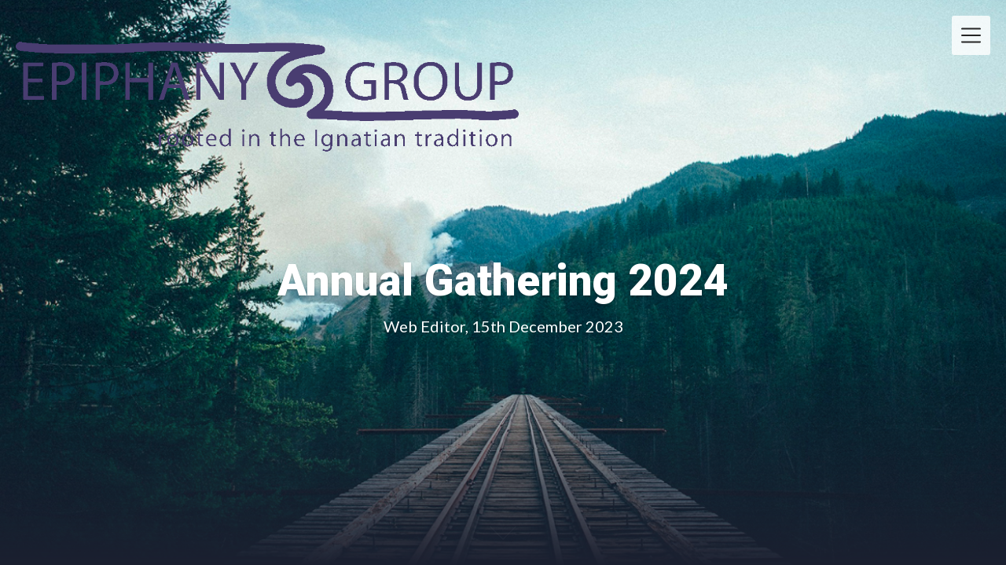

--- FILE ---
content_type: text/html; charset=UTF-8
request_url: https://www.epiphanygroup.org.uk/annual-gathering-2024-in-person/
body_size: 20972
content:
<!DOCTYPE html>
<html lang="en-GB" class="no-js no-svg">
<head>
<meta charset="UTF-8">
<meta name="viewport" content="width=device-width, initial-scale=1">
<link rel="profile" href="http://gmpg.org/xfn/11">
<title>Annual Gathering 2024 &#8211; Epiphany Group</title>
<meta name='robots' content='max-image-preview:large' />
<link rel='dns-prefetch' href='//fonts.googleapis.com' />
<link rel="alternate" type="application/rss+xml" title="Epiphany Group &raquo; Feed" href="https://www.epiphanygroup.org.uk/feed/" />
<link rel="alternate" type="application/rss+xml" title="Epiphany Group &raquo; Comments Feed" href="https://www.epiphanygroup.org.uk/comments/feed/" />
<link rel="alternate" type="text/calendar" title="Epiphany Group &raquo; iCal Feed" href="https://www.epiphanygroup.org.uk/events/?ical=1" />
<link rel="alternate" title="oEmbed (JSON)" type="application/json+oembed" href="https://www.epiphanygroup.org.uk/wp-json/oembed/1.0/embed?url=https%3A%2F%2Fwww.epiphanygroup.org.uk%2Fannual-gathering-2024-in-person%2F" />
<link rel="alternate" title="oEmbed (XML)" type="text/xml+oembed" href="https://www.epiphanygroup.org.uk/wp-json/oembed/1.0/embed?url=https%3A%2F%2Fwww.epiphanygroup.org.uk%2Fannual-gathering-2024-in-person%2F&#038;format=xml" />
		<!-- This site uses the Google Analytics by ExactMetrics plugin v8.11.1 - Using Analytics tracking - https://www.exactmetrics.com/ -->
							<script src="//www.googletagmanager.com/gtag/js?id=G-8HHFZW3ESP"  data-cfasync="false" data-wpfc-render="false" type="text/javascript" async></script>
			<script data-cfasync="false" data-wpfc-render="false" type="text/javascript">
				var em_version = '8.11.1';
				var em_track_user = true;
				var em_no_track_reason = '';
								var ExactMetricsDefaultLocations = {"page_location":"https:\/\/www.epiphanygroup.org.uk\/annual-gathering-2024-in-person\/"};
								if ( typeof ExactMetricsPrivacyGuardFilter === 'function' ) {
					var ExactMetricsLocations = (typeof ExactMetricsExcludeQuery === 'object') ? ExactMetricsPrivacyGuardFilter( ExactMetricsExcludeQuery ) : ExactMetricsPrivacyGuardFilter( ExactMetricsDefaultLocations );
				} else {
					var ExactMetricsLocations = (typeof ExactMetricsExcludeQuery === 'object') ? ExactMetricsExcludeQuery : ExactMetricsDefaultLocations;
				}

								var disableStrs = [
										'ga-disable-G-8HHFZW3ESP',
									];

				/* Function to detect opted out users */
				function __gtagTrackerIsOptedOut() {
					for (var index = 0; index < disableStrs.length; index++) {
						if (document.cookie.indexOf(disableStrs[index] + '=true') > -1) {
							return true;
						}
					}

					return false;
				}

				/* Disable tracking if the opt-out cookie exists. */
				if (__gtagTrackerIsOptedOut()) {
					for (var index = 0; index < disableStrs.length; index++) {
						window[disableStrs[index]] = true;
					}
				}

				/* Opt-out function */
				function __gtagTrackerOptout() {
					for (var index = 0; index < disableStrs.length; index++) {
						document.cookie = disableStrs[index] + '=true; expires=Thu, 31 Dec 2099 23:59:59 UTC; path=/';
						window[disableStrs[index]] = true;
					}
				}

				if ('undefined' === typeof gaOptout) {
					function gaOptout() {
						__gtagTrackerOptout();
					}
				}
								window.dataLayer = window.dataLayer || [];

				window.ExactMetricsDualTracker = {
					helpers: {},
					trackers: {},
				};
				if (em_track_user) {
					function __gtagDataLayer() {
						dataLayer.push(arguments);
					}

					function __gtagTracker(type, name, parameters) {
						if (!parameters) {
							parameters = {};
						}

						if (parameters.send_to) {
							__gtagDataLayer.apply(null, arguments);
							return;
						}

						if (type === 'event') {
														parameters.send_to = exactmetrics_frontend.v4_id;
							var hookName = name;
							if (typeof parameters['event_category'] !== 'undefined') {
								hookName = parameters['event_category'] + ':' + name;
							}

							if (typeof ExactMetricsDualTracker.trackers[hookName] !== 'undefined') {
								ExactMetricsDualTracker.trackers[hookName](parameters);
							} else {
								__gtagDataLayer('event', name, parameters);
							}
							
						} else {
							__gtagDataLayer.apply(null, arguments);
						}
					}

					__gtagTracker('js', new Date());
					__gtagTracker('set', {
						'developer_id.dNDMyYj': true,
											});
					if ( ExactMetricsLocations.page_location ) {
						__gtagTracker('set', ExactMetricsLocations);
					}
										__gtagTracker('config', 'G-8HHFZW3ESP', {"forceSSL":"true"} );
										window.gtag = __gtagTracker;										(function () {
						/* https://developers.google.com/analytics/devguides/collection/analyticsjs/ */
						/* ga and __gaTracker compatibility shim. */
						var noopfn = function () {
							return null;
						};
						var newtracker = function () {
							return new Tracker();
						};
						var Tracker = function () {
							return null;
						};
						var p = Tracker.prototype;
						p.get = noopfn;
						p.set = noopfn;
						p.send = function () {
							var args = Array.prototype.slice.call(arguments);
							args.unshift('send');
							__gaTracker.apply(null, args);
						};
						var __gaTracker = function () {
							var len = arguments.length;
							if (len === 0) {
								return;
							}
							var f = arguments[len - 1];
							if (typeof f !== 'object' || f === null || typeof f.hitCallback !== 'function') {
								if ('send' === arguments[0]) {
									var hitConverted, hitObject = false, action;
									if ('event' === arguments[1]) {
										if ('undefined' !== typeof arguments[3]) {
											hitObject = {
												'eventAction': arguments[3],
												'eventCategory': arguments[2],
												'eventLabel': arguments[4],
												'value': arguments[5] ? arguments[5] : 1,
											}
										}
									}
									if ('pageview' === arguments[1]) {
										if ('undefined' !== typeof arguments[2]) {
											hitObject = {
												'eventAction': 'page_view',
												'page_path': arguments[2],
											}
										}
									}
									if (typeof arguments[2] === 'object') {
										hitObject = arguments[2];
									}
									if (typeof arguments[5] === 'object') {
										Object.assign(hitObject, arguments[5]);
									}
									if ('undefined' !== typeof arguments[1].hitType) {
										hitObject = arguments[1];
										if ('pageview' === hitObject.hitType) {
											hitObject.eventAction = 'page_view';
										}
									}
									if (hitObject) {
										action = 'timing' === arguments[1].hitType ? 'timing_complete' : hitObject.eventAction;
										hitConverted = mapArgs(hitObject);
										__gtagTracker('event', action, hitConverted);
									}
								}
								return;
							}

							function mapArgs(args) {
								var arg, hit = {};
								var gaMap = {
									'eventCategory': 'event_category',
									'eventAction': 'event_action',
									'eventLabel': 'event_label',
									'eventValue': 'event_value',
									'nonInteraction': 'non_interaction',
									'timingCategory': 'event_category',
									'timingVar': 'name',
									'timingValue': 'value',
									'timingLabel': 'event_label',
									'page': 'page_path',
									'location': 'page_location',
									'title': 'page_title',
									'referrer' : 'page_referrer',
								};
								for (arg in args) {
																		if (!(!args.hasOwnProperty(arg) || !gaMap.hasOwnProperty(arg))) {
										hit[gaMap[arg]] = args[arg];
									} else {
										hit[arg] = args[arg];
									}
								}
								return hit;
							}

							try {
								f.hitCallback();
							} catch (ex) {
							}
						};
						__gaTracker.create = newtracker;
						__gaTracker.getByName = newtracker;
						__gaTracker.getAll = function () {
							return [];
						};
						__gaTracker.remove = noopfn;
						__gaTracker.loaded = true;
						window['__gaTracker'] = __gaTracker;
					})();
									} else {
										console.log("");
					(function () {
						function __gtagTracker() {
							return null;
						}

						window['__gtagTracker'] = __gtagTracker;
						window['gtag'] = __gtagTracker;
					})();
									}
			</script>
							<!-- / Google Analytics by ExactMetrics -->
				<!-- This site uses the Google Analytics by MonsterInsights plugin v9.11.1 - Using Analytics tracking - https://www.monsterinsights.com/ -->
		<!-- Note: MonsterInsights is not currently configured on this site. The site owner needs to authenticate with Google Analytics in the MonsterInsights settings panel. -->
					<!-- No tracking code set -->
				<!-- / Google Analytics by MonsterInsights -->
		<style id='superb-addons-variable-fallbacks-inline-css' type='text/css'>
:root{--wp--preset--color--primary:#1f7cec;--wp--preset--color--primary-hover:#3993ff;--wp--preset--color--base:#fff;--wp--preset--color--featured:#0a284b;--wp--preset--color--contrast-light:#fff;--wp--preset--color--contrast-dark:#000;--wp--preset--color--mono-1:#0d3c74;--wp--preset--color--mono-2:#64748b;--wp--preset--color--mono-3:#e2e8f0;--wp--preset--color--mono-4:#f8fafc;--wp--preset--spacing--superbspacing-xxsmall:clamp(5px,1vw,10px);--wp--preset--spacing--superbspacing-xsmall:clamp(10px,2vw,20px);--wp--preset--spacing--superbspacing-small:clamp(20px,4vw,40px);--wp--preset--spacing--superbspacing-medium:clamp(30px,6vw,60px);--wp--preset--spacing--superbspacing-large:clamp(40px,8vw,80px);--wp--preset--spacing--superbspacing-xlarge:clamp(50px,10vw,100px);--wp--preset--spacing--superbspacing-xxlarge:clamp(60px,12vw,120px);--wp--preset--font-size--superbfont-tiny:clamp(10px,0.625rem + ((1vw - 3.2px) * 0.227),12px);--wp--preset--font-size--superbfont-xxsmall:clamp(12px,0.75rem + ((1vw - 3.2px) * 0.227),14px);--wp--preset--font-size--superbfont-xsmall:clamp(16px,1rem + ((1vw - 3.2px) * 1),16px);--wp--preset--font-size--superbfont-small:clamp(16px,1rem + ((1vw - 3.2px) * 0.227),18px);--wp--preset--font-size--superbfont-medium:clamp(18px,1.125rem + ((1vw - 3.2px) * 0.227),20px);--wp--preset--font-size--superbfont-large:clamp(24px,1.5rem + ((1vw - 3.2px) * 0.909),32px);--wp--preset--font-size--superbfont-xlarge:clamp(32px,2rem + ((1vw - 3.2px) * 1.818),48px);--wp--preset--font-size--superbfont-xxlarge:clamp(40px,2.5rem + ((1vw - 3.2px) * 2.727),64px)}.has-primary-color{color:var(--wp--preset--color--primary)!important}.has-primary-hover-color{color:var(--wp--preset--color--primary-hover)!important}.has-base-color{color:var(--wp--preset--color--base)!important}.has-featured-color{color:var(--wp--preset--color--featured)!important}.has-contrast-light-color{color:var(--wp--preset--color--contrast-light)!important}.has-contrast-dark-color{color:var(--wp--preset--color--contrast-dark)!important}.has-mono-1-color{color:var(--wp--preset--color--mono-1)!important}.has-mono-2-color{color:var(--wp--preset--color--mono-2)!important}.has-mono-3-color{color:var(--wp--preset--color--mono-3)!important}.has-mono-4-color{color:var(--wp--preset--color--mono-4)!important}.has-primary-background-color{background-color:var(--wp--preset--color--primary)!important}.has-primary-hover-background-color{background-color:var(--wp--preset--color--primary-hover)!important}.has-base-background-color{background-color:var(--wp--preset--color--base)!important}.has-featured-background-color{background-color:var(--wp--preset--color--featured)!important}.has-contrast-light-background-color{background-color:var(--wp--preset--color--contrast-light)!important}.has-contrast-dark-background-color{background-color:var(--wp--preset--color--contrast-dark)!important}.has-mono-1-background-color{background-color:var(--wp--preset--color--mono-1)!important}.has-mono-2-background-color{background-color:var(--wp--preset--color--mono-2)!important}.has-mono-3-background-color{background-color:var(--wp--preset--color--mono-3)!important}.has-mono-4-background-color{background-color:var(--wp--preset--color--mono-4)!important}.has-superbfont-tiny-font-size{font-size:var(--wp--preset--font-size--superbfont-tiny)!important}.has-superbfont-xxsmall-font-size{font-size:var(--wp--preset--font-size--superbfont-xxsmall)!important}.has-superbfont-xsmall-font-size{font-size:var(--wp--preset--font-size--superbfont-xsmall)!important}.has-superbfont-small-font-size{font-size:var(--wp--preset--font-size--superbfont-small)!important}.has-superbfont-medium-font-size{font-size:var(--wp--preset--font-size--superbfont-medium)!important}.has-superbfont-large-font-size{font-size:var(--wp--preset--font-size--superbfont-large)!important}.has-superbfont-xlarge-font-size{font-size:var(--wp--preset--font-size--superbfont-xlarge)!important}.has-superbfont-xxlarge-font-size{font-size:var(--wp--preset--font-size--superbfont-xxlarge)!important}
/*# sourceURL=superb-addons-variable-fallbacks-inline-css */
</style>
<style id='wp-img-auto-sizes-contain-inline-css' type='text/css'>
img:is([sizes=auto i],[sizes^="auto," i]){contain-intrinsic-size:3000px 1500px}
/*# sourceURL=wp-img-auto-sizes-contain-inline-css */
</style>
<style id='wp-emoji-styles-inline-css' type='text/css'>

	img.wp-smiley, img.emoji {
		display: inline !important;
		border: none !important;
		box-shadow: none !important;
		height: 1em !important;
		width: 1em !important;
		margin: 0 0.07em !important;
		vertical-align: -0.1em !important;
		background: none !important;
		padding: 0 !important;
	}
/*# sourceURL=wp-emoji-styles-inline-css */
</style>
<link rel='stylesheet' id='wp-block-library-css' href='https://www.epiphanygroup.org.uk/wp-includes/css/dist/block-library/style.min.css?ver=6.9' type='text/css' media='all' />
<style id='wp-block-heading-inline-css' type='text/css'>
h1:where(.wp-block-heading).has-background,h2:where(.wp-block-heading).has-background,h3:where(.wp-block-heading).has-background,h4:where(.wp-block-heading).has-background,h5:where(.wp-block-heading).has-background,h6:where(.wp-block-heading).has-background{padding:1.25em 2.375em}h1.has-text-align-left[style*=writing-mode]:where([style*=vertical-lr]),h1.has-text-align-right[style*=writing-mode]:where([style*=vertical-rl]),h2.has-text-align-left[style*=writing-mode]:where([style*=vertical-lr]),h2.has-text-align-right[style*=writing-mode]:where([style*=vertical-rl]),h3.has-text-align-left[style*=writing-mode]:where([style*=vertical-lr]),h3.has-text-align-right[style*=writing-mode]:where([style*=vertical-rl]),h4.has-text-align-left[style*=writing-mode]:where([style*=vertical-lr]),h4.has-text-align-right[style*=writing-mode]:where([style*=vertical-rl]),h5.has-text-align-left[style*=writing-mode]:where([style*=vertical-lr]),h5.has-text-align-right[style*=writing-mode]:where([style*=vertical-rl]),h6.has-text-align-left[style*=writing-mode]:where([style*=vertical-lr]),h6.has-text-align-right[style*=writing-mode]:where([style*=vertical-rl]){rotate:180deg}
/*# sourceURL=https://www.epiphanygroup.org.uk/wp-includes/blocks/heading/style.min.css */
</style>
<style id='wp-block-search-inline-css' type='text/css'>
.wp-block-search__button{margin-left:10px;word-break:normal}.wp-block-search__button.has-icon{line-height:0}.wp-block-search__button svg{height:1.25em;min-height:24px;min-width:24px;width:1.25em;fill:currentColor;vertical-align:text-bottom}:where(.wp-block-search__button){border:1px solid #ccc;padding:6px 10px}.wp-block-search__inside-wrapper{display:flex;flex:auto;flex-wrap:nowrap;max-width:100%}.wp-block-search__label{width:100%}.wp-block-search.wp-block-search__button-only .wp-block-search__button{box-sizing:border-box;display:flex;flex-shrink:0;justify-content:center;margin-left:0;max-width:100%}.wp-block-search.wp-block-search__button-only .wp-block-search__inside-wrapper{min-width:0!important;transition-property:width}.wp-block-search.wp-block-search__button-only .wp-block-search__input{flex-basis:100%;transition-duration:.3s}.wp-block-search.wp-block-search__button-only.wp-block-search__searchfield-hidden,.wp-block-search.wp-block-search__button-only.wp-block-search__searchfield-hidden .wp-block-search__inside-wrapper{overflow:hidden}.wp-block-search.wp-block-search__button-only.wp-block-search__searchfield-hidden .wp-block-search__input{border-left-width:0!important;border-right-width:0!important;flex-basis:0;flex-grow:0;margin:0;min-width:0!important;padding-left:0!important;padding-right:0!important;width:0!important}:where(.wp-block-search__input){appearance:none;border:1px solid #949494;flex-grow:1;font-family:inherit;font-size:inherit;font-style:inherit;font-weight:inherit;letter-spacing:inherit;line-height:inherit;margin-left:0;margin-right:0;min-width:3rem;padding:8px;text-decoration:unset!important;text-transform:inherit}:where(.wp-block-search__button-inside .wp-block-search__inside-wrapper){background-color:#fff;border:1px solid #949494;box-sizing:border-box;padding:4px}:where(.wp-block-search__button-inside .wp-block-search__inside-wrapper) .wp-block-search__input{border:none;border-radius:0;padding:0 4px}:where(.wp-block-search__button-inside .wp-block-search__inside-wrapper) .wp-block-search__input:focus{outline:none}:where(.wp-block-search__button-inside .wp-block-search__inside-wrapper) :where(.wp-block-search__button){padding:4px 8px}.wp-block-search.aligncenter .wp-block-search__inside-wrapper{margin:auto}.wp-block[data-align=right] .wp-block-search.wp-block-search__button-only .wp-block-search__inside-wrapper{float:right}
/*# sourceURL=https://www.epiphanygroup.org.uk/wp-includes/blocks/search/style.min.css */
</style>
<style id='wp-block-paragraph-inline-css' type='text/css'>
.is-small-text{font-size:.875em}.is-regular-text{font-size:1em}.is-large-text{font-size:2.25em}.is-larger-text{font-size:3em}.has-drop-cap:not(:focus):first-letter{float:left;font-size:8.4em;font-style:normal;font-weight:100;line-height:.68;margin:.05em .1em 0 0;text-transform:uppercase}body.rtl .has-drop-cap:not(:focus):first-letter{float:none;margin-left:.1em}p.has-drop-cap.has-background{overflow:hidden}:root :where(p.has-background){padding:1.25em 2.375em}:where(p.has-text-color:not(.has-link-color)) a{color:inherit}p.has-text-align-left[style*="writing-mode:vertical-lr"],p.has-text-align-right[style*="writing-mode:vertical-rl"]{rotate:180deg}
/*# sourceURL=https://www.epiphanygroup.org.uk/wp-includes/blocks/paragraph/style.min.css */
</style>
<style id='global-styles-inline-css' type='text/css'>
:root{--wp--preset--aspect-ratio--square: 1;--wp--preset--aspect-ratio--4-3: 4/3;--wp--preset--aspect-ratio--3-4: 3/4;--wp--preset--aspect-ratio--3-2: 3/2;--wp--preset--aspect-ratio--2-3: 2/3;--wp--preset--aspect-ratio--16-9: 16/9;--wp--preset--aspect-ratio--9-16: 9/16;--wp--preset--color--black: #000000;--wp--preset--color--cyan-bluish-gray: #abb8c3;--wp--preset--color--white: #ffffff;--wp--preset--color--pale-pink: #f78da7;--wp--preset--color--vivid-red: #cf2e2e;--wp--preset--color--luminous-vivid-orange: #ff6900;--wp--preset--color--luminous-vivid-amber: #fcb900;--wp--preset--color--light-green-cyan: #7bdcb5;--wp--preset--color--vivid-green-cyan: #00d084;--wp--preset--color--pale-cyan-blue: #8ed1fc;--wp--preset--color--vivid-cyan-blue: #0693e3;--wp--preset--color--vivid-purple: #9b51e0;--wp--preset--gradient--vivid-cyan-blue-to-vivid-purple: linear-gradient(135deg,rgb(6,147,227) 0%,rgb(155,81,224) 100%);--wp--preset--gradient--light-green-cyan-to-vivid-green-cyan: linear-gradient(135deg,rgb(122,220,180) 0%,rgb(0,208,130) 100%);--wp--preset--gradient--luminous-vivid-amber-to-luminous-vivid-orange: linear-gradient(135deg,rgb(252,185,0) 0%,rgb(255,105,0) 100%);--wp--preset--gradient--luminous-vivid-orange-to-vivid-red: linear-gradient(135deg,rgb(255,105,0) 0%,rgb(207,46,46) 100%);--wp--preset--gradient--very-light-gray-to-cyan-bluish-gray: linear-gradient(135deg,rgb(238,238,238) 0%,rgb(169,184,195) 100%);--wp--preset--gradient--cool-to-warm-spectrum: linear-gradient(135deg,rgb(74,234,220) 0%,rgb(151,120,209) 20%,rgb(207,42,186) 40%,rgb(238,44,130) 60%,rgb(251,105,98) 80%,rgb(254,248,76) 100%);--wp--preset--gradient--blush-light-purple: linear-gradient(135deg,rgb(255,206,236) 0%,rgb(152,150,240) 100%);--wp--preset--gradient--blush-bordeaux: linear-gradient(135deg,rgb(254,205,165) 0%,rgb(254,45,45) 50%,rgb(107,0,62) 100%);--wp--preset--gradient--luminous-dusk: linear-gradient(135deg,rgb(255,203,112) 0%,rgb(199,81,192) 50%,rgb(65,88,208) 100%);--wp--preset--gradient--pale-ocean: linear-gradient(135deg,rgb(255,245,203) 0%,rgb(182,227,212) 50%,rgb(51,167,181) 100%);--wp--preset--gradient--electric-grass: linear-gradient(135deg,rgb(202,248,128) 0%,rgb(113,206,126) 100%);--wp--preset--gradient--midnight: linear-gradient(135deg,rgb(2,3,129) 0%,rgb(40,116,252) 100%);--wp--preset--font-size--small: 13px;--wp--preset--font-size--medium: 20px;--wp--preset--font-size--large: 36px;--wp--preset--font-size--x-large: 42px;--wp--preset--spacing--20: 0.44rem;--wp--preset--spacing--30: 0.67rem;--wp--preset--spacing--40: 1rem;--wp--preset--spacing--50: 1.5rem;--wp--preset--spacing--60: 2.25rem;--wp--preset--spacing--70: 3.38rem;--wp--preset--spacing--80: 5.06rem;--wp--preset--shadow--natural: 6px 6px 9px rgba(0, 0, 0, 0.2);--wp--preset--shadow--deep: 12px 12px 50px rgba(0, 0, 0, 0.4);--wp--preset--shadow--sharp: 6px 6px 0px rgba(0, 0, 0, 0.2);--wp--preset--shadow--outlined: 6px 6px 0px -3px rgb(255, 255, 255), 6px 6px rgb(0, 0, 0);--wp--preset--shadow--crisp: 6px 6px 0px rgb(0, 0, 0);}:where(.is-layout-flex){gap: 0.5em;}:where(.is-layout-grid){gap: 0.5em;}body .is-layout-flex{display: flex;}.is-layout-flex{flex-wrap: wrap;align-items: center;}.is-layout-flex > :is(*, div){margin: 0;}body .is-layout-grid{display: grid;}.is-layout-grid > :is(*, div){margin: 0;}:where(.wp-block-columns.is-layout-flex){gap: 2em;}:where(.wp-block-columns.is-layout-grid){gap: 2em;}:where(.wp-block-post-template.is-layout-flex){gap: 1.25em;}:where(.wp-block-post-template.is-layout-grid){gap: 1.25em;}.has-black-color{color: var(--wp--preset--color--black) !important;}.has-cyan-bluish-gray-color{color: var(--wp--preset--color--cyan-bluish-gray) !important;}.has-white-color{color: var(--wp--preset--color--white) !important;}.has-pale-pink-color{color: var(--wp--preset--color--pale-pink) !important;}.has-vivid-red-color{color: var(--wp--preset--color--vivid-red) !important;}.has-luminous-vivid-orange-color{color: var(--wp--preset--color--luminous-vivid-orange) !important;}.has-luminous-vivid-amber-color{color: var(--wp--preset--color--luminous-vivid-amber) !important;}.has-light-green-cyan-color{color: var(--wp--preset--color--light-green-cyan) !important;}.has-vivid-green-cyan-color{color: var(--wp--preset--color--vivid-green-cyan) !important;}.has-pale-cyan-blue-color{color: var(--wp--preset--color--pale-cyan-blue) !important;}.has-vivid-cyan-blue-color{color: var(--wp--preset--color--vivid-cyan-blue) !important;}.has-vivid-purple-color{color: var(--wp--preset--color--vivid-purple) !important;}.has-black-background-color{background-color: var(--wp--preset--color--black) !important;}.has-cyan-bluish-gray-background-color{background-color: var(--wp--preset--color--cyan-bluish-gray) !important;}.has-white-background-color{background-color: var(--wp--preset--color--white) !important;}.has-pale-pink-background-color{background-color: var(--wp--preset--color--pale-pink) !important;}.has-vivid-red-background-color{background-color: var(--wp--preset--color--vivid-red) !important;}.has-luminous-vivid-orange-background-color{background-color: var(--wp--preset--color--luminous-vivid-orange) !important;}.has-luminous-vivid-amber-background-color{background-color: var(--wp--preset--color--luminous-vivid-amber) !important;}.has-light-green-cyan-background-color{background-color: var(--wp--preset--color--light-green-cyan) !important;}.has-vivid-green-cyan-background-color{background-color: var(--wp--preset--color--vivid-green-cyan) !important;}.has-pale-cyan-blue-background-color{background-color: var(--wp--preset--color--pale-cyan-blue) !important;}.has-vivid-cyan-blue-background-color{background-color: var(--wp--preset--color--vivid-cyan-blue) !important;}.has-vivid-purple-background-color{background-color: var(--wp--preset--color--vivid-purple) !important;}.has-black-border-color{border-color: var(--wp--preset--color--black) !important;}.has-cyan-bluish-gray-border-color{border-color: var(--wp--preset--color--cyan-bluish-gray) !important;}.has-white-border-color{border-color: var(--wp--preset--color--white) !important;}.has-pale-pink-border-color{border-color: var(--wp--preset--color--pale-pink) !important;}.has-vivid-red-border-color{border-color: var(--wp--preset--color--vivid-red) !important;}.has-luminous-vivid-orange-border-color{border-color: var(--wp--preset--color--luminous-vivid-orange) !important;}.has-luminous-vivid-amber-border-color{border-color: var(--wp--preset--color--luminous-vivid-amber) !important;}.has-light-green-cyan-border-color{border-color: var(--wp--preset--color--light-green-cyan) !important;}.has-vivid-green-cyan-border-color{border-color: var(--wp--preset--color--vivid-green-cyan) !important;}.has-pale-cyan-blue-border-color{border-color: var(--wp--preset--color--pale-cyan-blue) !important;}.has-vivid-cyan-blue-border-color{border-color: var(--wp--preset--color--vivid-cyan-blue) !important;}.has-vivid-purple-border-color{border-color: var(--wp--preset--color--vivid-purple) !important;}.has-vivid-cyan-blue-to-vivid-purple-gradient-background{background: var(--wp--preset--gradient--vivid-cyan-blue-to-vivid-purple) !important;}.has-light-green-cyan-to-vivid-green-cyan-gradient-background{background: var(--wp--preset--gradient--light-green-cyan-to-vivid-green-cyan) !important;}.has-luminous-vivid-amber-to-luminous-vivid-orange-gradient-background{background: var(--wp--preset--gradient--luminous-vivid-amber-to-luminous-vivid-orange) !important;}.has-luminous-vivid-orange-to-vivid-red-gradient-background{background: var(--wp--preset--gradient--luminous-vivid-orange-to-vivid-red) !important;}.has-very-light-gray-to-cyan-bluish-gray-gradient-background{background: var(--wp--preset--gradient--very-light-gray-to-cyan-bluish-gray) !important;}.has-cool-to-warm-spectrum-gradient-background{background: var(--wp--preset--gradient--cool-to-warm-spectrum) !important;}.has-blush-light-purple-gradient-background{background: var(--wp--preset--gradient--blush-light-purple) !important;}.has-blush-bordeaux-gradient-background{background: var(--wp--preset--gradient--blush-bordeaux) !important;}.has-luminous-dusk-gradient-background{background: var(--wp--preset--gradient--luminous-dusk) !important;}.has-pale-ocean-gradient-background{background: var(--wp--preset--gradient--pale-ocean) !important;}.has-electric-grass-gradient-background{background: var(--wp--preset--gradient--electric-grass) !important;}.has-midnight-gradient-background{background: var(--wp--preset--gradient--midnight) !important;}.has-small-font-size{font-size: var(--wp--preset--font-size--small) !important;}.has-medium-font-size{font-size: var(--wp--preset--font-size--medium) !important;}.has-large-font-size{font-size: var(--wp--preset--font-size--large) !important;}.has-x-large-font-size{font-size: var(--wp--preset--font-size--x-large) !important;}
/*# sourceURL=global-styles-inline-css */
</style>

<style id='classic-theme-styles-inline-css' type='text/css'>
/*! This file is auto-generated */
.wp-block-button__link{color:#fff;background-color:#32373c;border-radius:9999px;box-shadow:none;text-decoration:none;padding:calc(.667em + 2px) calc(1.333em + 2px);font-size:1.125em}.wp-block-file__button{background:#32373c;color:#fff;text-decoration:none}
/*# sourceURL=/wp-includes/css/classic-themes.min.css */
</style>
<link rel='stylesheet' id='superb-addons-patterns-css' href='https://www.epiphanygroup.org.uk/wp-content/plugins/superb-blocks/assets/css/patterns.min.css?ver=3.7.0' type='text/css' media='all' />
<link rel='stylesheet' id='superb-addons-enhancements-css' href='https://www.epiphanygroup.org.uk/wp-content/plugins/superb-blocks/assets/css/enhancements.min.css?ver=3.7.0' type='text/css' media='all' />
<link rel='stylesheet' id='spbsm-stylesheet-css' href='https://www.epiphanygroup.org.uk/wp-content/plugins/superb-social-share-and-follow-buttons//assets/css/frontend.css?ver=1.2.5' type='text/css' media='all' />
<link rel='stylesheet' id='spbsm-lato-font-css' href='https://www.epiphanygroup.org.uk/wp-content/plugins/superb-social-share-and-follow-buttons//assets/lato/styles.css?ver=1.2.5' type='text/css' media='all' />
<link rel='stylesheet' id='spbtbl-stylesheet-css' href='https://www.epiphanygroup.org.uk/wp-content/plugins/superb-tables/css/data-table.css?ver=1.2.0' type='text/css' media='all' />
<link rel='stylesheet' id='dashicons-css' href='https://www.epiphanygroup.org.uk/wp-includes/css/dashicons.min.css?ver=6.9' type='text/css' media='all' />
<link rel='stylesheet' id='to-top-css' href='https://www.epiphanygroup.org.uk/wp-content/plugins/to-top/public/css/to-top-public.css?ver=2.5.5' type='text/css' media='all' />
<link rel='stylesheet' id='fullscreenly-parent-style-css' href='https://www.epiphanygroup.org.uk/wp-content/themes/creativeily/style.css?ver=6.9' type='text/css' media='all' />
<link rel='stylesheet' id='fullscreenly-google-fonts-css' href='//fonts.googleapis.com/css?family=Roboto%3A900&#038;display=swap&#038;ver=6.9' type='text/css' media='all' />
<link rel='stylesheet' id='creativeily-google-fonts-css' href='//fonts.googleapis.com/css?family=Lato%3A300%2C400%2C400i%2C700%2C700i%2C900&#038;ver=6.9' type='text/css' media='all' />
<link rel='stylesheet' id='creativeily-style-css' href='https://www.epiphanygroup.org.uk/wp-content/themes/fullscreenly/style.css?ver=6.9' type='text/css' media='all' />
<link rel='stylesheet' id='newsletter-css' href='https://www.epiphanygroup.org.uk/wp-content/plugins/newsletter/style.css?ver=9.1.1' type='text/css' media='all' />
<link rel='stylesheet' id='tablepress-default-css' href='https://www.epiphanygroup.org.uk/wp-content/plugins/tablepress/css/build/default.css?ver=3.2.6' type='text/css' media='all' />
<link rel='stylesheet' id='my-calendar-lists-css' href='https://www.epiphanygroup.org.uk/wp-content/plugins/my-calendar/css/list-presets.css?ver=3.7.0' type='text/css' media='all' />
<link rel='stylesheet' id='my-calendar-reset-css' href='https://www.epiphanygroup.org.uk/wp-content/plugins/my-calendar/css/reset.css?ver=3.7.0' type='text/css' media='all' />
<link rel='stylesheet' id='my-calendar-style-css' href='https://www.epiphanygroup.org.uk/wp-content/plugins/my-calendar/styles/twentytwenty.css?ver=3.7.0-twentytwenty-css' type='text/css' media='all' />
<style id='my-calendar-style-inline-css' type='text/css'>

/* Styles by My Calendar - Joe Dolson https://www.joedolson.com/ */

.my-calendar-modal .event-title svg { background-color: #ffffcc; padding: 3px; }
.mc-main .mc_general .event-title, .mc-main .mc_general .event-title a { background: #ffffcc !important; color: #000000 !important; }
.mc-main .mc_general .event-title button { background: #ffffcc !important; color: #000000 !important; }
.mc-main .mc_general .event-title a:hover, .mc-main .mc_general .event-title a:focus { background: #ffffff !important;}
.mc-main .mc_general .event-title button:hover, .mc-main .mc_general .event-title button:focus { background: #ffffff !important;}
.my-calendar-modal .event-title svg { background-color: #8224e3; padding: 3px; }
.mc-main .mc_retreats .event-title, .mc-main .mc_retreats .event-title a { background: #8224e3 !important; color: #ffffff !important; }
.mc-main .mc_retreats .event-title button { background: #8224e3 !important; color: #ffffff !important; }
.mc-main .mc_retreats .event-title a:hover, .mc-main .mc_retreats .event-title a:focus { background: #4f00b0 !important;}
.mc-main .mc_retreats .event-title button:hover, .mc-main .mc_retreats .event-title button:focus { background: #4f00b0 !important;}
.my-calendar-modal .event-title svg { background-color: #1e73be; padding: 3px; }
.mc-main .mc_training .event-title, .mc-main .mc_training .event-title a { background: #1e73be !important; color: #ffffff !important; }
.mc-main .mc_training .event-title button { background: #1e73be !important; color: #ffffff !important; }
.mc-main .mc_training .event-title a:hover, .mc-main .mc_training .event-title a:focus { background: #00408b !important;}
.mc-main .mc_training .event-title button:hover, .mc-main .mc_training .event-title button:focus { background: #00408b !important;}
.my-calendar-modal .event-title svg { background-color: #81d742; padding: 3px; }
.mc-main .mc_rdl .event-title, .mc-main .mc_rdl .event-title a { background: #81d742 !important; color: #000000 !important; }
.mc-main .mc_rdl .event-title button { background: #81d742 !important; color: #000000 !important; }
.mc-main .mc_rdl .event-title a:hover, .mc-main .mc_rdl .event-title a:focus { background: #b4ff75 !important;}
.mc-main .mc_rdl .event-title button:hover, .mc-main .mc_rdl .event-title button:focus { background: #b4ff75 !important;}
.my-calendar-modal .event-title svg { background-color: #eeee22; padding: 3px; }
.mc-main .mc_conference .event-title, .mc-main .mc_conference .event-title a { background: #eeee22 !important; color: #000000 !important; }
.mc-main .mc_conference .event-title button { background: #eeee22 !important; color: #000000 !important; }
.mc-main .mc_conference .event-title a:hover, .mc-main .mc_conference .event-title a:focus { background: #ffff55 !important;}
.mc-main .mc_conference .event-title button:hover, .mc-main .mc_conference .event-title button:focus { background: #ffff55 !important;}
.my-calendar-modal .event-title svg { background-color: #dd9933; padding: 3px; }
.mc-main .mc_news .event-title, .mc-main .mc_news .event-title a { background: #dd9933 !important; color: #000000 !important; }
.mc-main .mc_news .event-title button { background: #dd9933 !important; color: #000000 !important; }
.mc-main .mc_news .event-title a:hover, .mc-main .mc_news .event-title a:focus { background: #ffcc66 !important;}
.mc-main .mc_news .event-title button:hover, .mc-main .mc_news .event-title button:focus { background: #ffcc66 !important;}
.my-calendar-modal .event-title svg { background-color: #dd8585; padding: 3px; }
.mc-main .mc_quiet-day .event-title, .mc-main .mc_quiet-day .event-title a { background: #dd8585 !important; color: #000000 !important; }
.mc-main .mc_quiet-day .event-title button { background: #dd8585 !important; color: #000000 !important; }
.mc-main .mc_quiet-day .event-title a:hover, .mc-main .mc_quiet-day .event-title a:focus { background: #ffb8b8 !important;}
.mc-main .mc_quiet-day .event-title button:hover, .mc-main .mc_quiet-day .event-title button:focus { background: #ffb8b8 !important;}
.my-calendar-modal .event-title svg { background-color: #000000; padding: 3px; }
.mc-main .mc_regional-gatherings .event-title, .mc-main .mc_regional-gatherings .event-title a { background: #000000 !important; color: #ffffff !important; }
.mc-main .mc_regional-gatherings .event-title button { background: #000000 !important; color: #ffffff !important; }
.mc-main .mc_regional-gatherings .event-title a:hover, .mc-main .mc_regional-gatherings .event-title a:focus { background: #000000 !important;}
.mc-main .mc_regional-gatherings .event-title button:hover, .mc-main .mc_regional-gatherings .event-title button:focus { background: #000000 !important;}
.my-calendar-modal .event-title svg { background-color: #dd3333; padding: 3px; }
.mc-main .mc_on-line .event-title, .mc-main .mc_on-line .event-title a { background: #dd3333 !important; color: #ffffff !important; }
.mc-main .mc_on-line .event-title button { background: #dd3333 !important; color: #ffffff !important; }
.mc-main .mc_on-line .event-title a:hover, .mc-main .mc_on-line .event-title a:focus { background: #aa0000 !important;}
.mc-main .mc_on-line .event-title button:hover, .mc-main .mc_on-line .event-title button:focus { background: #aa0000 !important;}
.my-calendar-modal .event-title svg { background-color: #6392bf; padding: 3px; }
.mc-main .mc_annual-day-of-reflection .event-title, .mc-main .mc_annual-day-of-reflection .event-title a { background: #6392bf !important; color: #000000 !important; }
.mc-main .mc_annual-day-of-reflection .event-title button { background: #6392bf !important; color: #000000 !important; }
.mc-main .mc_annual-day-of-reflection .event-title a:hover, .mc-main .mc_annual-day-of-reflection .event-title a:focus { background: #96c5f2 !important;}
.mc-main .mc_annual-day-of-reflection .event-title button:hover, .mc-main .mc_annual-day-of-reflection .event-title button:focus { background: #96c5f2 !important;}
.mc-main, .mc-event, .my-calendar-modal, .my-calendar-modal-overlay, .mc-event-list {--primary-dark: #313233; --primary-light: #fff; --secondary-light: #fff; --secondary-dark: #000; --highlight-dark: #666; --highlight-light: #efefef; --close-button: #b32d2e; --search-highlight-bg: #f5e6ab; --main-background: transparent; --main-color: inherit; --navbar-background: transparent; --nav-button-bg: #fff; --nav-button-color: #313233; --nav-button-border: #313233; --nav-input-border: #313233; --nav-input-background: #fff; --nav-input-color: #313233; --grid-cell-border: #0000001f; --grid-header-border: #313233; --grid-header-color: #313233; --grid-weekend-color: #313233; --grid-header-bg: transparent; --grid-weekend-bg: transparent; --grid-cell-background: transparent; --current-day-border: #313233; --current-day-color: #313233; --current-day-bg: transparent; --date-has-events-bg: #313233; --date-has-events-color: #f6f7f7; --calendar-heading: clamp( 1.125rem, 24px, 2.5rem ); --event-title: clamp( 1.25rem, 24px, 2.5rem ); --grid-date: 16px; --grid-date-heading: clamp( .75rem, 16px, 1.5rem ); --modal-title: 1.5rem; --navigation-controls: clamp( .75rem, 16px, 1.5rem ); --card-heading: 1.125rem; --list-date: 1.25rem; --author-card: clamp( .75rem, 14px, 1.5rem); --single-event-title: clamp( 1.25rem, 24px, 2.5rem ); --mini-time-text: clamp( .75rem, 14px 1.25rem ); --list-event-date: 1.25rem; --list-event-title: 1.2rem; --grid-max-width: 1260px; --main-margin: 0 auto; --list-preset-border-color: #000000; --list-preset-stripe-background: rgba( 0,0,0,.04 ); --list-preset-date-badge-background: #000; --list-preset-date-badge-color: #fff; --list-preset-background: transparent; --category-mc_general: #ffffcc; --category-mc_retreats: #8224e3; --category-mc_training: #1e73be; --category-mc_rdl: #81d742; --category-mc_conference: #eeee22; --category-mc_news: #dd9933; --category-mc_quiet-day: #dd8585; --category-mc_regional-gatherings: #000000; --category-mc_on-line: #dd3333; --category-mc_annual-day-of-reflection: #6392bf; }
/*# sourceURL=my-calendar-style-inline-css */
</style>
<script type="text/javascript" src="https://www.epiphanygroup.org.uk/wp-content/plugins/google-analytics-dashboard-for-wp/assets/js/frontend-gtag.min.js?ver=8.11.1" id="exactmetrics-frontend-script-js" async="async" data-wp-strategy="async"></script>
<script data-cfasync="false" data-wpfc-render="false" type="text/javascript" id='exactmetrics-frontend-script-js-extra'>/* <![CDATA[ */
var exactmetrics_frontend = {"js_events_tracking":"true","download_extensions":"zip,mp3,mpeg,pdf,docx,pptx,xlsx,rar","inbound_paths":"[{\"path\":\"\\\/go\\\/\",\"label\":\"affiliate\"},{\"path\":\"\\\/recommend\\\/\",\"label\":\"affiliate\"}]","home_url":"https:\/\/www.epiphanygroup.org.uk","hash_tracking":"false","v4_id":"G-8HHFZW3ESP"};/* ]]> */
</script>
<script type="text/javascript" src="https://www.epiphanygroup.org.uk/wp-includes/js/jquery/jquery.min.js?ver=3.7.1" id="jquery-core-js"></script>
<script type="text/javascript" src="https://www.epiphanygroup.org.uk/wp-includes/js/jquery/jquery-migrate.min.js?ver=3.4.1" id="jquery-migrate-js"></script>
<script type="text/javascript" id="to-top-js-extra">
/* <![CDATA[ */
var to_top_options = {"scroll_offset":"100","icon_opacity":"50","style":"icon","icon_type":"dashicons-arrow-up-alt2","icon_color":"#ffffff","icon_bg_color":"#9d02ea","icon_size":"32","border_radius":"5","image":"https://www.epiphanygroup.org.uk/wp-content/plugins/to-top/admin/images/default.png","image_width":"65","image_alt":"","location":"bottom-right","margin_x":"20","margin_y":"20","show_on_admin":"0","enable_autohide":"0","autohide_time":"2","enable_hide_small_device":"0","small_device_max_width":"640","reset":"0"};
//# sourceURL=to-top-js-extra
/* ]]> */
</script>
<script async type="text/javascript" src="https://www.epiphanygroup.org.uk/wp-content/plugins/to-top/public/js/to-top-public.js?ver=2.5.5" id="to-top-js"></script>
<script type="text/javascript" src="https://www.epiphanygroup.org.uk/wp-content/themes/creativeily/assets/js/creativeily.js?ver=6.9" id="creativeily-script-js"></script>
<script type="text/javascript" src="https://www.epiphanygroup.org.uk/wp-content/themes/creativeily/assets/js/accessibility.js?ver=6.9" id="creativeily-accessibility-nav-js"></script>
<link rel="https://api.w.org/" href="https://www.epiphanygroup.org.uk/wp-json/" /><link rel="alternate" title="JSON" type="application/json" href="https://www.epiphanygroup.org.uk/wp-json/wp/v2/posts/12405" /><link rel="EditURI" type="application/rsd+xml" title="RSD" href="https://www.epiphanygroup.org.uk/xmlrpc.php?rsd" />
<meta name="generator" content="WordPress 6.9" />
<link rel="canonical" href="https://www.epiphanygroup.org.uk/annual-gathering-2024-in-person/" />
<link rel='shortlink' href='https://www.epiphanygroup.org.uk/?p=12405' />
<meta name="tec-api-version" content="v1"><meta name="tec-api-origin" content="https://www.epiphanygroup.org.uk"><link rel="alternate" href="https://www.epiphanygroup.org.uk/wp-json/tribe/events/v1/" /><!-- Analytics by WP Statistics - https://wp-statistics.com -->
  <style type="text/css" id="custom-theme-css">

  body {
    font-style: normal;
    font-weight: 400;
    padding: 0;
    margin: 0;
    position: relative;
    -webkit-tap-highlight-color: transparent;
    -webkit-font-smoothing: antialiased;
    -moz-osx-font-smoothing: grayscale;
    -webkit-text-size-adjust: 100%;
  }

  #start {
    background-color: #ffffff;
  }
  .header{
    position:relative;
    overflow:visible;
    display:-webkit-flex;
    -webkit-flex-wrap: wrap;
    justify-content: center;
    align-items: -webkit-flex-start;
    align-content: -webkit-flex-start;
    height: 700px;
    height: 100vh;
    max-height: 100%;
    min-height:200px;
    min-width:300px;
    color:#eee;
  }

  #top-menu li:after {
    content: ""; /* This is necessary for the pseudo element to work. */ 
    display: block; /* This will put the pseudo element on its own line. */
    margin: 0 auto; /* This will center the border. */
    width: 30px; /* Change this to whatever width you want. */
    margin-bottom: 0.7em;
    margin-top: 0.7em;
   
  }

  .image-creativeily-header{
    width:100%;
    height:100%;
    position:fixed;
    top:0;
    left:0;

      -webkit-backface-visibility: hidden;
      backface-visibility: hidden;
      -webkit-transform: translateZ(0) scale(1.0, 1.0);
      transform: translateZ(0);
      -ms-transform: translateZ(0);

        background:#222 url(https://www.epiphanygroup.org.uk/wp-content/themes/creativeily/assets/img/header.jpeg) center center no-repeat !important;
    
    background-size:cover;
    background-attachment:scroll;
    -webkit-animation: grow 60s  linear 10ms infinite;
    animation: grow 60s  linear 10ms infinite;

    -webkit-transition:all 0.2s ease-in-out;
    transition:all 0.2s ease-in-out;
    z-index:-2;
  }

  </style>
    
		<style type="text/css">
			.header a.logo, .logo:hover { color: ; }

			.has-sidebar #secondary{ background: ; }
			.has-sidebar #secondary h2, .has-sidebar #secondary h1, .has-sidebar #secondary h3, .has-sidebar #secondary h4, .has-sidebar #secondary h5, .has-sidebar #secondary h6, .has-sidebar #secondary th{ color: ; }
			.has-sidebar #secondary p, .has-sidebar #secondary .widget, .has-sidebar #secondary li, .has-sidebar #secondary ol, .has-sidebar #secondary ul,.has-sidebar #secondary dd, .has-sidebar #secondary span, .has-sidebar #secondary  div{ color: ; }
			.has-sidebar #secondary button.search-submit{ background: ; color:#fff; }
			.has-sidebar #secondary a{ color: ; }
			.has-sidebar #secondary *, .has-sidebar #secondary .widget h2{ border-color: ; }

			.blog .wrapmain article, .archive .wrapmain article, .search-results .wrapmain article{ background: ; }
			.blog .wrapmain article h2, .archive .wrapmain article h2, .search-results .wrapmain article h2,.blog .wrapmain article h2 a, .archive .wrapmain article h2 a, .search-results .wrapmain article h2 a{ color: ; }
			.postinfo, .postinfo *{ color: ; }
			.blog .wrapmain article .entry-content p, .archive .wrapmain article .entry-content p, .search-results .wrapmain article .entry-content p{ color: ; }
			a.button.button-readmore{ background: ; }
			a.button.button-readmore{ color: ; }

			.error404 .content-area, .search-no-results .content-area,.single .wrapmain article, .page .wrapmain article, #commentform{ background: ; }
			#commentform label, h3#reply-title, h2.comments-title, .page .wrapmain article h1, .page .wrapmain article h2, .page .wrapmain article h3, .page .wrapmain article h4, .page .wrapmain article h5, .page .wrapmain article h6, .page .wrapmain article th,.single .wrapmain article h1, .single .wrapmain article h2, .single .wrapmain article h3, .single .wrapmain article h4, .single .wrapmain article h5, .single .wrapmain article h6, .single .wrapmain article th{ color: ; }
			.error404 .content-area p, .search-no-results .content-area p, .single .wrapmain article, .single .wrapmain article p, .single .wrapmain article dd, .single .wrapmain article li, .single .wrapmain article ul, .single .wrapmain article ol, .single .wrapmain article address, .single .wrapmain article table, .single .wrapmain article th, .single .wrapmain article td, .single .wrapmain article blockquote, .single .wrapmain article span, .single .wrapmain article div .page .wrapmain article, .page .wrapmain article p, .page .wrapmain article dd, .page .wrapmain article li, .page .wrapmain article ul, .page .wrapmain article ol, .page .wrapmain article address, .page .wrapmain article table, .page .wrapmain article th, .page .wrapmain article td, .page .wrapmain article blockquote, .page .wrapmain article span, .page .wrapmain article div{ color: ; }
			.single .wrapmain article a, .page .wrapmain article a{ color: ; }
			.wrapmain .search-submit, .page .wrapmain article a.button, .single .wrapmain article a.button, .nav-links span.button, form#commentform input#submit{ background: ; }
			.wrapmain .search-submit, .nav-links span.button, form#commentform input#submit{ color: ; }
			.page .wrapmain article td,.single .wrapmain article td,.page .wrapmain article th, .single .wrapmain article th,.single .wrapmain article *, .page .wrapmain article *{ border-color: ; }

			.footer-column-three h3{ color: ; }
			footer{ background: ; }
			.footer-column-wrapper .widget a{ color: #8224e3; }
			.footer-column-wrapper .widget *{ border-color: ; }
			.footer-column-wrapper .widget .search-submit{ background: #8224e3; }
			.footer-column-wrapper .widget .search-submit{ color: ; }
			.site-info, .site-info *,.footer-column-wrapper .widget, .footer-column-wrapper .widget li, .footer-column-wrapper .widget p, .footer-column-wrapper abbr, .footer-column-wrapper cite, .footer-column-wrapper table caption, .footer-column-wrapper td, .footer-column-wrapper th{ color: #ffffff; }

						
		</style>
			<style type="text/css">
.image-creativeily-header {
			background: #222 url(https://www.epiphanygroup.org.uk/wp-content/uploads/2021/10/cropped-cropped-unnamed-1-2.jpg ) center center no-repeat;
			}
		.header .info h1, .header .meta p {
			color: #ffffff;
		}
		
		https://www.epiphanygroup.org.uk/wp-content/uploads/2021/10/cropped-cropped-unnamed-1-2.jpg"
				.header .info h1, .header .meta p {
			color: #ffffff;
		}
	
				</style>
		<link rel="icon" href="https://www.epiphanygroup.org.uk/wp-content/uploads/2018/07/cropped-cropped-cropped-cropped-PURPLE-LOGO-1-32x32.png" sizes="32x32" />
<link rel="icon" href="https://www.epiphanygroup.org.uk/wp-content/uploads/2018/07/cropped-cropped-cropped-cropped-PURPLE-LOGO-1-192x192.png" sizes="192x192" />
<link rel="apple-touch-icon" href="https://www.epiphanygroup.org.uk/wp-content/uploads/2018/07/cropped-cropped-cropped-cropped-PURPLE-LOGO-1-180x180.png" />
<meta name="msapplication-TileImage" content="https://www.epiphanygroup.org.uk/wp-content/uploads/2018/07/cropped-cropped-cropped-cropped-PURPLE-LOGO-1-270x270.png" />
<!-- To Top Custom CSS --><style type='text/css'>#to_top_scrollup {background-color: #9d02ea;}</style><link rel='stylesheet' id='ect-common-styles-css' href='https://www.epiphanygroup.org.uk/wp-content/plugins/template-events-calendar/assets/css/ect-common-styles.min.css?ver=2.5.2' type='text/css' media='all' />
<link rel='stylesheet' id='ect-google-font-css' href='https://fonts.googleapis.com/css?family=Monda|Open+Sans|Monda|Open+Sans' type='text/css' media='all' />
<link rel='stylesheet' id='ect-list-styles-css' href='https://www.epiphanygroup.org.uk/wp-content/plugins/template-events-calendar/assets/css/ect-list-view.min.css?ver=2.5.2' type='text/css' media='all' />
<style id='ect-list-styles-inline-css' type='text/css'>
#ect-events-list-content .style-1.ect-simple-event .ect-list-post-left .ect-list-date{background:rgba(219,245,255,.96)}#ect-events-list-content .style-1.ect-featured-event .ect-list-post-left .ect-list-date{background:rgba(241,158,89,.85)}#ect-events-list-content .ect-list-img{background-color:#eaf9ff}#ect-events-list-content .ect-featured-event .ect-list-img{background-color:#f2a667}#ect-events-list-content h2.ect-list-title,#ect-events-list-content h2.ect-list-title a.ect-event-url,.ect-clslist-event-info .ect-clslist-title a.ect-event-url,#ect-no-events p{font-family:Monda;color:#00445e;font-weight:700;font-size:18px;line-height:1.5em;}#ect-events-list-content h2.ect-list-title a:hover{color:#006991}#ect-events-list-content .ect-list-post-right .ect-list-description .ect-event-content,#ect-events-list-content .ect-list-post-right .ect-list-description .ect-event-content p{font-family:"Open Sans";color:#515d64;font-size:15px;line-height:1.5em;}#ect-events-list-content .ect-list-venue .ect-icon,#ect-events-list-content .ect-list-venue .ect-venue-details,#ect-events-list-content .ect-list-venue .ect-venue-details a,#ect-events-list-content .ect-list-venue .ect-venue-details span{font-family:"Open Sans";color:#00445e;font-style:italic;font-size:15px;line-height:1.5em;}#ect-events-list-content .ect-list-venue .ect-venue-details .ect-google a{color:#00394f}#ect-events-list-content .ect-list-date .ect-date-area{font-family:Monda;color:#00445e;font-weight:700;font-size:36px;line-height:1em;}#ect-events-list-content .ect-featured-event .ect-list-date .ect-date-area{color:#3a2201}#ect-events-list-content .ect-simple-event .ect-list-date .ect-date-area{color:#00445e}#ect-events-list-content .ect-events-read-more{color:#00445e}#ect-events-list-content .ect-rate-area{font-family:"Open Sans";color:#515d64;font-size:15px;line-height:1.5em;}#ect-events-list-content .ect-rate-area{color:#00445e}#ect-events-list-content .ect-list-post{background-color:#f4fcff}#ect-events-list-content .ect-list-post.ect-simple-event .ect-share-wrapper .ect-social-share-list a:hover{color:#dbf5ff}#ect-events-list-content .ect-list-post.ect-featured-event .ect-share-wrapper .ect-social-share-list a:hover{color:#f19e59}#ect-events-list-content .ect-list-post:not(.style-2).ect-featured-event .ect-share-wrapper i.ect-icon-share:before{background:#3a2201;color:#f19e59}#ect-events-list-content .ect-list-post:not(.style-2).ect-simple-event .ect-share-wrapper i.ect-icon-share:before{background:#00445e;color:#dbf5ff}
/*# sourceURL=ect-list-styles-inline-css */
</style>
</head> 

<body class="wp-singular post-template-default single single-post postid-12405 single-format-standard wp-custom-logo wp-theme-creativeily wp-child-theme-fullscreenly tribe-no-js">


<a class="skip-link screen-reader-text" href="#content">Skip to content</a>


<div id="page" class="site has-sidebar">
	
	
<div class="header">
  <div class="image-creativeily-header"></div>
  <div class="header-top">
      <!-- logo -->

    <a href="https://www.epiphanygroup.org.uk/" class="custom-logo-link" rel="home"><img width="945" height="313" src="https://www.epiphanygroup.org.uk/wp-content/uploads/2016/06/cropped-PURPLE-LOGO-1.png" class="custom-logo" alt="Epiphany Group logo" decoding="async" fetchpriority="high" srcset="https://www.epiphanygroup.org.uk/wp-content/uploads/2016/06/cropped-PURPLE-LOGO-1.png 945w, https://www.epiphanygroup.org.uk/wp-content/uploads/2016/06/cropped-PURPLE-LOGO-1-300x99.png 300w, https://www.epiphanygroup.org.uk/wp-content/uploads/2016/06/cropped-PURPLE-LOGO-1-768x254.png 768w" sizes="(max-width: 945px) 100vw, 945px" /></a>
              	<!-- Mobile Bar & Menu Icon -->
	
	<input type="checkbox" class="menu-toggle" id="menu-toggle">
	<div class="mobile-bar">
		<label tabindex="0" class="menu-icon">
				<span></span>
			</label>
	</div>
	<div class="header-menu">	  		
		<nav id="nav" class="top-navigation" role="navigation" aria-label="Top Menu">
			<span id="creativeily-menu-back"><span class="dashicons dashicons-arrow-left-alt2"></span></span>
			<span id="creativeily-menu-home"><span class="dashicons dashicons-admin-home"></span></span>
			
			<div id="top-menu" class="menu"><ul id="menu-main" class=""><li id="menu-item-966" class="menu-item menu-item-type-post_type menu-item-object-page menu-item-home menu-item-966"><a href="https://www.epiphanygroup.org.uk/">Epiphany Group</a></li>
<li id="menu-item-217" class="menu-item menu-item-type-post_type menu-item-object-page menu-item-has-children menu-item-217"><a href="https://www.epiphanygroup.org.uk/about-us/">About us</a>
<ul class="sub-menu">
	<li id="menu-item-5759" class="menu-item menu-item-type-post_type menu-item-object-page menu-item-5759"><a href="https://www.epiphanygroup.org.uk/about-us/overview/">Overview</a></li>
	<li id="menu-item-5575" class="menu-item menu-item-type-post_type menu-item-object-page menu-item-5575"><a href="https://www.epiphanygroup.org.uk/about-us/vision-purpose/">Vision &#038; Purpose</a></li>
	<li id="menu-item-28" class="menu-item menu-item-type-post_type menu-item-object-page menu-item-28"><a href="https://www.epiphanygroup.org.uk/about-us/the-ignatian-tradition/">The Ignatian Tradition</a></li>
	<li id="menu-item-57" class="menu-item menu-item-type-post_type menu-item-object-page menu-item-57"><a href="https://www.epiphanygroup.org.uk/about-us/what-we-offer/">What we offer</a></li>
	<li id="menu-item-5316" class="menu-item menu-item-type-post_type menu-item-object-page menu-item-5316"><a href="https://www.epiphanygroup.org.uk/about-us/leadership-team/">Leadership Team</a></li>
	<li id="menu-item-3605" class="menu-item menu-item-type-post_type menu-item-object-page menu-item-3605"><a href="https://www.epiphanygroup.org.uk/about-us/code-of-practice/">Code of Practice</a></li>
	<li id="menu-item-1255" class="menu-item menu-item-type-post_type menu-item-object-page current_page_parent menu-item-1255"><a href="https://www.epiphanygroup.org.uk/about-us/latest-news/">Latest News</a></li>
	<li id="menu-item-86" class="menu-item menu-item-type-post_type menu-item-object-page menu-item-86"><a href="https://www.epiphanygroup.org.uk/about-us/faqs/">FAQs</a></li>
</ul>
</li>
<li id="menu-item-734" class="menu-item menu-item-type-post_type menu-item-object-page menu-item-has-children menu-item-734"><a href="https://www.epiphanygroup.org.uk/training-courses/">Courses</a>
<ul class="sub-menu">
	<li id="menu-item-4048" class="menu-item menu-item-type-post_type menu-item-object-page menu-item-4048"><a href="https://www.epiphanygroup.org.uk/training-courses/introduction-to-ways-of-praying/">God&#8217;s Invitation to Relationship :   An Introduction to Ways of Praying</a></li>
	<li id="menu-item-85" class="menu-item menu-item-type-post_type menu-item-object-page menu-item-85"><a href="https://www.epiphanygroup.org.uk/training-courses/growth-in-prayer/">Growth in Prayer &#038; Reflective Living  (GPRL)</a></li>
	<li id="menu-item-11038" class="menu-item menu-item-type-post_type menu-item-object-page menu-item-11038"><a href="https://www.epiphanygroup.org.uk/training-courses/spiritual-conversation/">Spiritual Conversation Formation Programme</a></li>
	<li id="menu-item-12604" class="menu-item menu-item-type-post_type menu-item-object-page menu-item-12604"><a href="https://www.epiphanygroup.org.uk/training-courses/spiritual-direction-training/">Spiritual Direction (Accompaniment) Training</a></li>
	<li id="menu-item-81" class="menu-item menu-item-type-post_type menu-item-object-page menu-item-81"><a href="https://www.epiphanygroup.org.uk/training-courses/other-courses/">Other Ignatian Contemplative Courses &#038; Retreats</a></li>
</ul>
</li>
<li id="menu-item-1845" class="menu-item menu-item-type-post_type menu-item-object-page menu-item-has-children menu-item-1845"><a href="https://www.epiphanygroup.org.uk/spiritual-direction/">Spiritual Direction</a>
<ul class="sub-menu">
	<li id="menu-item-1537" class="menu-item menu-item-type-post_type menu-item-object-page menu-item-1537"><a href="https://www.epiphanygroup.org.uk/spiritual-direction/finding-a-spiritual-director/">Finding a Spiritual Director</a></li>
	<li id="menu-item-1163" class="menu-item menu-item-type-post_type menu-item-object-page menu-item-1163"><a href="https://www.epiphanygroup.org.uk/spiritual-direction/supervision/">Supervision of Spiritual Directors</a></li>
</ul>
</li>
<li id="menu-item-7751" class="menu-item menu-item-type-post_type menu-item-object-page menu-item-has-children menu-item-7751"><a href="https://www.epiphanygroup.org.uk/spiritual-exercises/">Spiritual Exercises</a>
<ul class="sub-menu">
	<li id="menu-item-7750" class="menu-item menu-item-type-post_type menu-item-object-page menu-item-7750"><a href="https://www.epiphanygroup.org.uk/spiritual-exercises/spiritual-exercises-retreatants/">Spiritual Exercises for Retreatants</a></li>
	<li id="menu-item-7752" class="menu-item menu-item-type-post_type menu-item-object-page menu-item-7752"><a href="https://www.epiphanygroup.org.uk/spiritual-exercises/spiritual-exercises-training/">Spiritual Exercises Training for Guides</a></li>
</ul>
</li>
<li id="menu-item-29" class="menu-item menu-item-type-post_type menu-item-object-page menu-item-has-children menu-item-29"><a href="https://www.epiphanygroup.org.uk/retreats/">Retreats</a>
<ul class="sub-menu">
	<li id="menu-item-4667" class="menu-item menu-item-type-post_type menu-item-object-page menu-item-4667"><a href="https://www.epiphanygroup.org.uk/retreats/on-line-retreats/">Online Retreats &#038; Resources</a></li>
	<li id="menu-item-128" class="menu-item menu-item-type-post_type menu-item-object-page menu-item-128"><a href="https://www.epiphanygroup.org.uk/retreats/retreats-in-daily-life/">Retreats in Daily Life</a></li>
	<li id="menu-item-127" class="menu-item menu-item-type-post_type menu-item-object-page menu-item-127"><a href="https://www.epiphanygroup.org.uk/retreats/residential-retreats/">Residential Retreats</a></li>
	<li id="menu-item-126" class="menu-item menu-item-type-post_type menu-item-object-page menu-item-126"><a href="https://www.epiphanygroup.org.uk/retreats/quiet-days/">Quiet Days</a></li>
</ul>
</li>
<li id="menu-item-8682" class="menu-item menu-item-type-post_type menu-item-object-page menu-item-8682"><a href="https://www.epiphanygroup.org.uk/events/">Forthcoming Events</a></li>
<li id="menu-item-35" class="menu-item menu-item-type-post_type menu-item-object-page menu-item-has-children menu-item-35"><a href="https://www.epiphanygroup.org.uk/in-your-area/">In your area</a>
<ul class="sub-menu">
	<li id="menu-item-125" class="menu-item menu-item-type-post_type menu-item-object-page menu-item-125"><a href="https://www.epiphanygroup.org.uk/in-your-area/north/">North  of Scotland</a></li>
	<li id="menu-item-124" class="menu-item menu-item-type-post_type menu-item-object-page menu-item-124"><a href="https://www.epiphanygroup.org.uk/in-your-area/central/">Central Scotland</a></li>
	<li id="menu-item-122" class="menu-item menu-item-type-post_type menu-item-object-page menu-item-122"><a href="https://www.epiphanygroup.org.uk/in-your-area/south-west/">South West Scotland</a></li>
	<li id="menu-item-123" class="menu-item menu-item-type-post_type menu-item-object-page menu-item-123"><a href="https://www.epiphanygroup.org.uk/in-your-area/south-east/">South East Scotland</a></li>
</ul>
</li>
<li id="menu-item-6485" class="menu-item menu-item-type-post_type menu-item-object-page menu-item-has-children menu-item-6485"><a href="https://www.epiphanygroup.org.uk/prayer/">Exploring  Prayer</a>
<ul class="sub-menu">
	<li id="menu-item-6486" class="menu-item menu-item-type-post_type menu-item-object-page menu-item-6486"><a href="https://www.epiphanygroup.org.uk/prayer/preparing-for-prayer/">Preparing for Prayer</a></li>
	<li id="menu-item-7665" class="menu-item menu-item-type-post_type menu-item-object-page menu-item-7665"><a href="https://www.epiphanygroup.org.uk/prayer/anchor-points-for-prayer/">Anchor Points for Prayer</a></li>
	<li id="menu-item-6488" class="menu-item menu-item-type-post_type menu-item-object-page menu-item-6488"><a href="https://www.epiphanygroup.org.uk/prayer/the-examen/">The Examen</a></li>
	<li id="menu-item-6490" class="menu-item menu-item-type-post_type menu-item-object-page menu-item-6490"><a href="https://www.epiphanygroup.org.uk/prayer/praying-with-scripture/">Praying with Scripture</a></li>
	<li id="menu-item-6491" class="menu-item menu-item-type-post_type menu-item-object-page menu-item-6491"><a href="https://www.epiphanygroup.org.uk/prayer/imaginative-prayer/">Imaginative Prayer</a></li>
	<li id="menu-item-6489" class="menu-item menu-item-type-post_type menu-item-object-page menu-item-6489"><a href="https://www.epiphanygroup.org.uk/prayer/praying-with-art/">Praying with Art &#038; Images</a></li>
	<li id="menu-item-7459" class="menu-item menu-item-type-post_type menu-item-object-page menu-item-7459"><a href="https://www.epiphanygroup.org.uk/prayer/reviewing-prayer-journaling/">Reviewing Prayer – Journaling</a></li>
	<li id="menu-item-7580" class="menu-item menu-item-type-post_type menu-item-object-page menu-item-7580"><a href="https://www.epiphanygroup.org.uk/prayer/repetition-in-prayer/">Repetition in Prayer</a></li>
	<li id="menu-item-6492" class="menu-item menu-item-type-post_type menu-item-object-page menu-item-6492"><a href="https://www.epiphanygroup.org.uk/prayer/discernment/">Discernment</a></li>
	<li id="menu-item-6487" class="menu-item menu-item-type-post_type menu-item-object-page menu-item-6487"><a href="https://www.epiphanygroup.org.uk/prayer/pray-as-you-go/">Pray as you go</a></li>
	<li id="menu-item-6493" class="menu-item menu-item-type-post_type menu-item-object-page menu-item-6493"><a href="https://www.epiphanygroup.org.uk/prayer/ignatian-resources/">Ignatian Resources</a></li>
</ul>
</li>
<li id="menu-item-6611" class="menu-item menu-item-type-post_type menu-item-object-page current_page_parent menu-item-6611"><a href="https://www.epiphanygroup.org.uk/about-us/latest-news/">Latest News</a></li>
<li id="menu-item-8473" class="menu-item menu-item-type-post_type menu-item-object-page menu-item-has-children menu-item-8473"><a href="https://www.epiphanygroup.org.uk/members-section/">Members’ Section</a>
<ul class="sub-menu">
	<li id="menu-item-8471" class="menu-item menu-item-type-post_type menu-item-object-page menu-item-8471"><a href="https://www.epiphanygroup.org.uk/members-section/how-to-become-a-member/">How to become a member</a></li>
	<li id="menu-item-8472" class="menu-item menu-item-type-post_type menu-item-object-page menu-item-8472"><a href="https://www.epiphanygroup.org.uk/members-section/bursary-development-fund/">Bursary &#038; Development Fund</a></li>
	<li id="menu-item-14606" class="menu-item menu-item-type-post_type menu-item-object-page menu-item-14606"><a href="https://www.epiphanygroup.org.uk/members-section/complaints/">Complaints</a></li>
	<li id="menu-item-14505" class="menu-item menu-item-type-post_type menu-item-object-page menu-item-has-children menu-item-14505"><a href="https://www.epiphanygroup.org.uk/members-section/past-events-recordings-resources/">Past Events: Recordings &#038; Resources</a>
	<ul class="sub-menu">
		<li id="menu-item-13757" class="menu-item menu-item-type-post_type menu-item-object-page menu-item-13757"><a href="https://www.epiphanygroup.org.uk/members-section/eco-group-annual-gathering-2024/">Living well within our fragile Earth AG 2024</a></li>
		<li id="menu-item-14012" class="menu-item menu-item-type-post_type menu-item-object-page menu-item-14012"><a href="https://www.epiphanygroup.org.uk/members-section/annual-gathering-2025-talks/">Living the Story AG 2025 talks</a></li>
		<li id="menu-item-14507" class="menu-item menu-item-type-post_type menu-item-object-page menu-item-14507"><a href="https://www.epiphanygroup.org.uk/members-section/past-events-recordings-resources/masculinity-from-toxic-to-sacred-cpd-for-spiritual-directors/">Masculinity: From Toxic to Sacred: CPD for Spiritual Directors</a></li>
	</ul>
</li>
	<li id="menu-item-14093" class="menu-item menu-item-type-post_type menu-item-object-page menu-item-14093"><a href="https://www.epiphanygroup.org.uk/members-section/annual-conference/">Annual Gathering 2026</a></li>
	<li id="menu-item-14443" class="menu-item menu-item-type-post_type menu-item-object-page menu-item-14443"><a href="https://www.epiphanygroup.org.uk/members-section/annual-report-2024-25/">Annual Report 2024-25</a></li>
	<li id="menu-item-14527" class="menu-item menu-item-type-post_type menu-item-object-page menu-item-14527"><a href="https://www.epiphanygroup.org.uk/members-section/who-does-what/">Who does what</a></li>
	<li id="menu-item-11190" class="menu-item menu-item-type-post_type menu-item-object-page menu-item-11190"><a href="https://www.epiphanygroup.org.uk/members-section/membership-list/">Membership List</a></li>
	<li id="menu-item-14080" class="menu-item menu-item-type-post_type menu-item-object-page menu-item-14080"><a href="https://www.epiphanygroup.org.uk/members-section/one-foot-forward/">One Foot Forward: Becoming a SCIO</a></li>
	<li id="menu-item-8382" class="menu-item menu-item-type-post_type menu-item-object-page menu-item-has-children menu-item-8382"><a href="https://www.epiphanygroup.org.uk/members-section/safeguarding/">Safeguarding</a>
	<ul class="sub-menu">
		<li id="menu-item-8383" class="menu-item menu-item-type-post_type menu-item-object-page menu-item-8383"><a href="https://www.epiphanygroup.org.uk/members-section/safeguarding/statement/">Safeguarding Statement </a></li>
		<li id="menu-item-8385" class="menu-item menu-item-type-post_type menu-item-object-page menu-item-8385"><a href="https://www.epiphanygroup.org.uk/members-section/safeguarding/members-safeguarding-resources/">Members’ Safeguarding Resources</a></li>
		<li id="menu-item-8384" class="menu-item menu-item-type-post_type menu-item-object-page menu-item-8384"><a href="https://www.epiphanygroup.org.uk/members-section/safeguarding/safeguarding-useful-contacts/">Safeguarding Useful Contacts</a></li>
	</ul>
</li>
	<li id="menu-item-9145" class="menu-item menu-item-type-post_type menu-item-object-page menu-item-9145"><a href="https://www.epiphanygroup.org.uk/members-section/data-protection/">Data Protection</a></li>
	<li id="menu-item-8678" class="menu-item menu-item-type-post_type menu-item-object-page menu-item-8678"><a href="https://www.epiphanygroup.org.uk/events/">Forthcoming Events</a></li>
</ul>
</li>
<li id="menu-item-11559" class="menu-item menu-item-type-post_type menu-item-object-page menu-item-11559"><a href="https://www.epiphanygroup.org.uk/vacancies/">Vacancies</a></li>
<li id="menu-item-7567" class="menu-item menu-item-type-post_type menu-item-object-page menu-item-has-children menu-item-7567"><a href="https://www.epiphanygroup.org.uk/my-epiphany/">My Epiphany ~ Our Epiphany</a>
<ul class="sub-menu">
	<li id="menu-item-7566" class="menu-item menu-item-type-post_type menu-item-object-page menu-item-7566"><a href="https://www.epiphanygroup.org.uk/my-epiphany/mags-bryan/">Blossoming Rose</a></li>
	<li id="menu-item-6846" class="menu-item menu-item-type-post_type menu-item-object-page menu-item-6846"><a href="https://www.epiphanygroup.org.uk/my-epiphany/bellspool/">The Bellspool</a></li>
	<li id="menu-item-6975" class="menu-item menu-item-type-post_type menu-item-object-page menu-item-6975"><a href="https://www.epiphanygroup.org.uk/my-epiphany/sacred-holding/">A Sacred Holding</a></li>
	<li id="menu-item-6845" class="menu-item menu-item-type-post_type menu-item-object-page menu-item-6845"><a href="https://www.epiphanygroup.org.uk/my-epiphany/dancing-spirit/">Dancing Spirit</a></li>
	<li id="menu-item-7028" class="menu-item menu-item-type-post_type menu-item-object-page menu-item-7028"><a href="https://www.epiphanygroup.org.uk/my-epiphany/advent-confinement/">Advent Confinement</a></li>
</ul>
</li>
<li id="menu-item-14629" class="menu-item menu-item-type-post_type menu-item-object-page menu-item-has-children menu-item-14629"><a href="https://www.epiphanygroup.org.uk/members-section/safeguarding/">Safeguarding</a>
<ul class="sub-menu">
	<li id="menu-item-14627" class="menu-item menu-item-type-post_type menu-item-object-page menu-item-14627"><a href="https://www.epiphanygroup.org.uk/members-section/safeguarding/statement/">Safeguarding Statement </a></li>
	<li id="menu-item-14628" class="menu-item menu-item-type-post_type menu-item-object-page menu-item-14628"><a href="https://www.epiphanygroup.org.uk/members-section/safeguarding/members-safeguarding-resources/">Members’ Safeguarding Resources</a></li>
	<li id="menu-item-14626" class="menu-item menu-item-type-post_type menu-item-object-page menu-item-14626"><a href="https://www.epiphanygroup.org.uk/members-section/safeguarding/safeguarding-useful-contacts/">Safeguarding Useful Contacts</a></li>
</ul>
</li>
<li id="menu-item-256" class="menu-item menu-item-type-post_type menu-item-object-page menu-item-256"><a href="https://www.epiphanygroup.org.uk/contact-us/">Contact us</a></li>
<li id="menu-item-11703" class="menu-item menu-item-type-post_type menu-item-object-page menu-item-11703"><a href="https://www.epiphanygroup.org.uk/find-us-on-facebook/">Find us on Facebook</a></li>
<li id="menu-item-33" class="menu-item menu-item-type-post_type menu-item-object-page menu-item-33"><a href="https://www.epiphanygroup.org.uk/links/">Links</a></li>
<li id="menu-item-4739" class="menu-item menu-item-type-post_type menu-item-object-page menu-item-4739"><a href="https://www.epiphanygroup.org.uk/privacy-notice/">Data Privacy Notice</a></li>
<li id="menu-item-5574" class="menu-item menu-item-type-post_type menu-item-object-page menu-item-5574"><a href="https://www.epiphanygroup.org.uk/sitemap/">Sitemap</a></li>
</ul></div>			<a href="#" id="accessibility-close-menu"></a>
		</nav><!-- #site-navigation -->
	</div>
 
    
</div>

  <div class="info">
    <h1>Annual Gathering 2024</h1>

      <div class="meta">
  <p class="site-description">Web Editor, 15th December 2023</p>
  </div>
      
  
  </div>
  <a href="#start" id="section06"><span></span></a>
</div><!-- .custom-header -->

	<div class="site-content-contain" id="start">
		<div id="content" class="site-content">

<div class="wrapmain">
	<div id="primary" class="content-area">
		<main id="main" class="site-main" role="main">

			
<article id="post-12405" class="post-12405 post type-post status-publish format-standard hentry category-conference">

	<header class="entry-header">
		
			<div class="postinfo">

</div>


	</header><!-- .entry-header -->

	

	<div class="entry-content">
		<h3>&nbsp;</h3>
<h3 style="text-align: center;"><b><img decoding="async" class="aligncenter size-full wp-image-12117" src="http://www.epiphanygroup.org.uk/wp-content/uploads/2023/09/Opera-Snapshot_2023-09-26_100627_egnews-sep2023.pdf.png" alt="earth" width="365" height="236"><a href="http://www.epiphanygroup.org.uk/event/annual-gathering-2024/">Annual Gathering 2024</a></b></h3>
<h3 style="text-align: center;">Living Well within our Fragile World</h3>
<h3 style="text-align: center;">IN PERSON</h3>
<p style="text-align: center;"><strong>Open to non-members</strong></p>
<h4 style="text-align: center;"><strong>Friday&nbsp; &nbsp;26<sup>th</sup> April (from 4 pm) </strong><strong>to</strong></h4>
<h4 style="text-align: center;"><strong>Sunday 28th<sup>h</sup> April (lunchtime)</strong></h4>
<p style="text-align: center;"><strong>Being held at</strong></p>
<p style="text-align: center;"><a href="https://www.kinnoullmonastery.co.uk" target="_blank" rel="noopener">St. Mary&#8217;s, Kinnoull &#8211; Redemptorist Centre for Christian Spirituality; Perth</a></p>

<div class='single-meta'><span> <time class="entry-date published updated" datetime="2023-12-15T20:31:30+00:00">15th December 2023</time></span><span> Web Editor</span><span> <a href="https://www.epiphanygroup.org.uk/category/conference/" rel="category tag">Conference</a></span></div>	</div><!-- .entry-content -->

</article><!-- #post-## -->

	
		
		<div class="nav-links"><div class="nav-previous"><a href="https://www.epiphanygroup.org.uk/westray-retreat-orkney-returns/"><span class="button"><span class="dashicons dashicons-arrow-left-alt2"></span>Westray Retreat Orkney Returns</span></a></div><div class="nav-next"><a href="https://www.epiphanygroup.org.uk/gprl-2024-25-open-for-applications/"><span class="button">GPRL 2024-25 open for applications<span class="dashicons dashicons-arrow-right-alt2"></span></span></a></div></div>
	
		</main><!-- #main -->
	</div><!-- #primary -->
	
<aside id="secondary" class="widget-area" role="complementary">
	<section id="block-30" class="widget widget_block"><!=========Events list Template 2.5.2=========><div id="ect-events-list-content"><div id="list-wrp" class="ect-list-wrapper all"><div id="event-14290" class="ect-list-post style-1 ect-simple-event future"><div class="ect-list-post-left ">
				<div class="ect-list-img" style="background-image:url(&#039;https://www.epiphanygroup.org.uk/wp-content/plugins/template-events-calendar/assets/images/event-template-bg.png&#039;);background-size:cover;"><a href="https://www.epiphanygroup.org.uk/event/14290/" alt="Residential Retreat Weekend at the Bield; Perthshire" rel="bookmark"><div class="ect-list-date"><div class="ect-date-area default-schedule"><span class="ev-day">23</span>
					<span class="ev-mo">January</span>
					<span class="ev-yr">2026</span></div></div></a></div></div><!-- left-post close --><div class="ect-list-post-right">
				<div class="ect-list-post-right-table"><div class="ect-list-description"><h2 class="ect-list-title"><a class="ect-event-url" href="https://www.epiphanygroup.org.uk/event/14290/" rel="bookmark">Residential Retreat Weekend at the Bield; Perthshire</a></h2><!-- Event Content --><div class="ect-event-content"><p>Residential Retreat Weekend at the Bield &nbsp; A guided retreat weekend in the beautiful surroundings of The Bield Retreat Centre in Perthshire,&nbsp;January 23rd-25th 2026, cost: £295 includes two nights full...</p>
</div><a href="https://www.epiphanygroup.org.uk/event/14290/" class="ect-events-read-more" rel="bookmark">Find out more</a></div><div class="ect-list-venue default-venue"><span class="ect-icon"><i class="ect-icon-location"></i></span><!-- Event Venue Info -->
							<span class="ect-venue-details ect-address">
							<div>The Bield at Blackruthven,<span class="tribe-address">

<span class="tribe-street-address">Blackruthven House,</span>
	
		<br>
		<span class="tribe-locality">Perth</span><span class="tribe-delimiter">,</span>


	<span class="tribe-postal-code">PH1 1PY</span>


</span>
</div><span class="ect-google"><a class="tribe-events-gmap" href="https://maps.google.com/maps?f=q&#038;source=s_q&#038;hl=en&#038;geocode=&#038;q=Blackruthven+House%2C+Perth+PH1+1PY" title="Click to view a Google Map" target="_blank" rel="noreferrer noopener">+ Google Map</a></span></span></div></div></div><!-- right-wrapper close --></div><!-- event-loop-end --><div id="event-14644" class="ect-list-post style-1 ect-simple-event future"><div class="ect-list-post-left ">
				<div class="ect-list-img" style="background-image:url(&#039;https://www.epiphanygroup.org.uk/wp-content/plugins/template-events-calendar/assets/images/event-template-bg.png&#039;);background-size:cover;"><a href="https://www.epiphanygroup.org.uk/event/14644/" alt="Joint Meeting of EG  &#038; SD Scotland" rel="bookmark"><div class="ect-list-date"><div class="ect-date-area default-schedule"><span class="ev-day">04</span>
					<span class="ev-mo">February</span>
					<span class="ev-yr">2026</span></div></div></a></div></div><!-- left-post close --><div class="ect-list-post-right">
				<div class="ect-list-post-right-table"><div class="ect-list-description"><h2 class="ect-list-title"><a class="ect-event-url" href="https://www.epiphanygroup.org.uk/event/14644/" rel="bookmark">Joint Meeting of EG  &#038; SD Scotland</a></h2><!-- Event Content --><div class="ect-event-content"><p>Joint Meeting of EG and SD Scotland members&nbsp; for fellowship and reflection Wednesday 4th February, 7-8.30pm on-line&nbsp; Link will come out to members nearer the time&nbsp;</p>
</div><a href="https://www.epiphanygroup.org.uk/event/14644/" class="ect-events-read-more" rel="bookmark">Find out more</a></div><div class="ect-list-venue default-venue"><span class="ect-icon"><i class="ect-icon-location"></i></span><!-- Event Venue Info -->
							<span class="ect-venue-details ect-address">
							<div>Online,<span class="tribe-address">






</span>
</div></span></div></div></div><!-- right-wrapper close --></div><!-- event-loop-end --><div id="event-14640" class="ect-list-post style-1 ect-simple-event future"><div class="ect-list-post-left ">
				<div class="ect-list-img" style="background-image:url(&#039;https://www.epiphanygroup.org.uk/wp-content/plugins/template-events-calendar/assets/images/event-template-bg.png&#039;);background-size:cover;"><a href="https://www.epiphanygroup.org.uk/event/living-giving-the-spiritual-exercises-members-formation-day/" alt="Living &#038; Giving the Spiritual Exercises: Members&#8217; Formation Day" rel="bookmark"><div class="ect-list-date"><div class="ect-date-area default-schedule"><span class="ev-day">07</span>
					<span class="ev-mo">February</span>
					<span class="ev-yr">2026</span></div></div></a></div></div><!-- left-post close --><div class="ect-list-post-right">
				<div class="ect-list-post-right-table"><div class="ect-list-description"><h2 class="ect-list-title"><a class="ect-event-url" href="https://www.epiphanygroup.org.uk/event/living-giving-the-spiritual-exercises-members-formation-day/" rel="bookmark">Living &#038; Giving the Spiritual Exercises: Members&#8217; Formation Day</a></h2><!-- Event Content --><div class="ect-event-content"><p>Living &amp; Giving the Spiritual Exercises Speaker: Catriona Fletcher Director of Ignatian Spirituality Centre, Glasgow Saturday 7th February 10am—3.30pm on Zoom Cost: £20/£25/£30* This formation day is an invitation to...</p>
</div><a href="https://www.epiphanygroup.org.uk/event/living-giving-the-spiritual-exercises-members-formation-day/" class="ect-events-read-more" rel="bookmark">Find out more</a></div><div class="ect-list-venue default-venue"><span class="ect-icon"><i class="ect-icon-location"></i></span><!-- Event Venue Info -->
							<span class="ect-venue-details ect-address">
							<div>Online,<span class="tribe-address">






</span>
</div></span></div></div></div><!-- right-wrapper close --></div><!-- event-loop-end --><div id="event-14736" class="ect-list-post style-1 ect-simple-event future"><div class="ect-list-post-left ">
				<div class="ect-list-img" style="background-image:url(&#039;https://www.epiphanygroup.org.uk/wp-content/plugins/template-events-calendar/assets/images/event-template-bg.png&#039;);background-size:cover;"><a href="https://www.epiphanygroup.org.uk/event/windows-into-heaven-praying-with-icons-online/" alt="“Windows into Heaven” Praying with Icons online" rel="bookmark"><div class="ect-list-date"><div class="ect-date-area default-schedule"><span class="ev-day">12</span>
					<span class="ev-mo">February</span>
					<span class="ev-yr">2026</span></div></div></a></div></div><!-- left-post close --><div class="ect-list-post-right">
				<div class="ect-list-post-right-table"><div class="ect-list-description"><h2 class="ect-list-title"><a class="ect-event-url" href="https://www.epiphanygroup.org.uk/event/windows-into-heaven-praying-with-icons-online/" rel="bookmark">“Windows into Heaven” Praying with Icons online</a></h2><!-- Event Content --><div class="ect-event-content"><p>“Windows into Heaven” Praying with Icons online &nbsp; The Baptism of the Lord – Thursday 12th February 7-9.15 pm The Transfiguration – Thursday 5th March 7-9.15pm The Resurrection – Thursday...</p>
</div><a href="https://www.epiphanygroup.org.uk/event/windows-into-heaven-praying-with-icons-online/" class="ect-events-read-more" rel="bookmark">Find out more</a></div><div class="ect-list-venue default-venue"><span class="ect-icon"><i class="ect-icon-location"></i></span><!-- Event Venue Info -->
							<span class="ect-venue-details ect-address">
							<div>Online,<span class="tribe-address">






</span>
</div></span></div></div></div><!-- right-wrapper close --></div><!-- event-loop-end --><div id="event-14742" class="ect-list-post style-1 ect-simple-event future"><div class="ect-list-post-left ">
				<div class="ect-list-img" style="background-image:url(&#039;https://www.epiphanygroup.org.uk/wp-content/plugins/template-events-calendar/assets/images/event-template-bg.png&#039;);background-size:cover;"><a href="https://www.epiphanygroup.org.uk/event/patience-a-fruit-of-the-spirit-quiet-day-perthshire/" alt="Patience – A Fruit of the Spirit:  Quiet Day Perthshire" rel="bookmark"><div class="ect-list-date"><div class="ect-date-area default-schedule"><span class="ev-day">14</span>
					<span class="ev-mo">February</span>
					<span class="ev-yr">2026</span></div></div></a></div></div><!-- left-post close --><div class="ect-list-post-right">
				<div class="ect-list-post-right-table"><div class="ect-list-description"><h2 class="ect-list-title"><a class="ect-event-url" href="https://www.epiphanygroup.org.uk/event/patience-a-fruit-of-the-spirit-quiet-day-perthshire/" rel="bookmark">Patience – A Fruit of the Spirit:  Quiet Day Perthshire</a></h2><!-- Event Content --><div class="ect-event-content"><p>Patience – A Fruit of the Spirit&nbsp; Saturday 14th February 2026 – 9.30-4.30pm Quiet Day at Aquila will be on Saturday, 14th February 2026. £35 for the day which includes...</p>
</div><!-- Event Ticket Price Info -->
                 <div class="ect-rate-area">
                 <span class="ect-icon"><i class="ect-icon-ticket"></i></span>
                 <span class="ect-rate">£35</span>
                 </div><a href="https://www.epiphanygroup.org.uk/event/patience-a-fruit-of-the-spirit-quiet-day-perthshire/" class="ect-events-read-more" rel="bookmark">Find out more</a></div><div class="ect-list-venue default-venue"><span class="ect-icon"><i class="ect-icon-location"></i></span><!-- Event Venue Info -->
							<span class="ect-venue-details ect-address">
							<div>Aquila Retreats,<span class="tribe-address">

<span class="tribe-street-address">Braco Road</span>
	
		<br>
		<span class="tribe-locality">Comrie</span><span class="tribe-delimiter">,</span>


	<span class="tribe-postal-code">PH6 2HP</span>

	<span class="tribe-country-name">United Kingdom</span>

</span>
</div><span class="ect-google"><a class="tribe-events-gmap" href="https://maps.google.com/maps?f=q&#038;source=s_q&#038;hl=en&#038;geocode=&#038;q=Braco+Road+Comrie+PH6+2HP+United+Kingdom" title="Click to view a Google Map" target="_blank" rel="noreferrer noopener">+ Google Map</a></span></span></div></div></div><!-- right-wrapper close --></div><!-- event-loop-end --><div id="event-14725" class="ect-list-post style-1 ect-simple-event future"><div class="ect-list-post-left ">
				<div class="ect-list-img" style="background-image:url(&#039;https://www.epiphanygroup.org.uk/wp-content/plugins/template-events-calendar/assets/images/event-template-bg.png&#039;);background-size:cover;"><a href="https://www.epiphanygroup.org.uk/event/lent-retreats/" alt="Lent Retreat Options" rel="bookmark"><div class="ect-list-date"><div class="ect-date-area default-schedule"><span class="ev-day">18</span>
					<span class="ev-mo">February</span>
					<span class="ev-yr">2026</span></div></div></a></div></div><!-- left-post close --><div class="ect-list-post-right">
				<div class="ect-list-post-right-table"><div class="ect-list-description"><h2 class="ect-list-title"><a class="ect-event-url" href="https://www.epiphanygroup.org.uk/event/lent-retreats/" rel="bookmark">Lent Retreat Options</a></h2><!-- Event Content --><div class="ect-event-content"><p>&nbsp; Retreats for Lent 2026 Choose a retreat package for your journey through Lent. Walk with the Desert Fathers and Mothers. Seek God’s face in the natural world as spring...</p>
</div><!-- Event Ticket Price Info -->
                 <div class="ect-rate-area">
                 <span class="ect-icon"><i class="ect-icon-ticket"></i></span>
                 <span class="ect-rate">£30</span>
                 </div><a href="https://www.epiphanygroup.org.uk/event/lent-retreats/" class="ect-events-read-more" rel="bookmark">Find out more</a></div><div class="ect-list-venue default-venue"><span class="ect-icon"><i class="ect-icon-location"></i></span><!-- Event Venue Info -->
							<span class="ect-venue-details ect-address">
							<div>Online,<span class="tribe-address">






</span>
</div></span></div></div></div><!-- right-wrapper close --></div><!-- event-loop-end --><div id="event-14540" class="ect-list-post style-1 ect-simple-event future"><div class="ect-list-post-left ">
				<div class="ect-list-img" style="background-image:url(&#039;https://www.epiphanygroup.org.uk/wp-content/plugins/template-events-calendar/assets/images/event-template-bg.png&#039;);background-size:cover;"><a href="https://www.epiphanygroup.org.uk/event/gods-invitation-to-relationship/" alt="God’s invitation to relationship ( 6 week introduction to ways of praying)" rel="bookmark"><div class="ect-list-date"><div class="ect-date-area default-schedule"><span class="ev-day">23</span>
					<span class="ev-mo">February</span>
					<span class="ev-yr">2026</span></div></div></a></div></div><!-- left-post close --><div class="ect-list-post-right">
				<div class="ect-list-post-right-table"><div class="ect-list-description"><h2 class="ect-list-title"><a class="ect-event-url" href="https://www.epiphanygroup.org.uk/event/gods-invitation-to-relationship/" rel="bookmark">God’s invitation to relationship ( 6 week introduction to ways of praying)</a></h2><!-- Event Content --><div class="ect-event-content"><p>Discover more&gt;&gt;&gt;</p>
</div><a href="https://www.epiphanygroup.org.uk/event/gods-invitation-to-relationship/" class="ect-events-read-more" rel="bookmark">Find out more</a></div><div class="ect-list-venue default-venue"><span class="ect-icon"><i class="ect-icon-location"></i></span><!-- Event Venue Info -->
							<span class="ect-venue-details ect-address">
							<div>Online,<span class="tribe-address">






</span>
</div></span></div></div></div><!-- right-wrapper close --></div><!-- event-loop-end --><div id="event-14715" class="ect-list-post style-1 ect-simple-event future"><div class="ect-list-post-left ">
				<div class="ect-list-img" style="background-image:url(&#039;https://www.epiphanygroup.org.uk/wp-content/plugins/template-events-calendar/assets/images/event-template-bg.png&#039;);background-size:cover;"><a href="https://www.epiphanygroup.org.uk/event/a-moment-at-the-well-a-quiet-day-for-lent-2026-online/" alt="A Moment at the Well: A Quiet Day for Lent online" rel="bookmark"><div class="ect-list-date"><div class="ect-date-area default-schedule"><span class="ev-day">28</span>
					<span class="ev-mo">February</span>
					<span class="ev-yr">2026</span></div></div></a></div></div><!-- left-post close --><div class="ect-list-post-right">
				<div class="ect-list-post-right-table"><div class="ect-list-description"><h2 class="ect-list-title"><a class="ect-event-url" href="https://www.epiphanygroup.org.uk/event/a-moment-at-the-well-a-quiet-day-for-lent-2026-online/" rel="bookmark">A Moment at the Well: A Quiet Day for Lent online</a></h2><!-- Event Content --><div class="ect-event-content"><p>&nbsp; &nbsp; A cup of cold water on a hot day. A frank conversation which bridged a profound distance. A promise of refreshment, sustenance, a cup which overflows. This retreat...</p>
</div><!-- Event Ticket Price Info -->
                 <div class="ect-rate-area">
                 <span class="ect-icon"><i class="ect-icon-ticket"></i></span>
                 <span class="ect-rate">£30</span>
                 </div><a href="https://www.epiphanygroup.org.uk/event/a-moment-at-the-well-a-quiet-day-for-lent-2026-online/" class="ect-events-read-more" rel="bookmark">Find out more</a></div><div class="ect-list-venue default-venue"><span class="ect-icon"><i class="ect-icon-location"></i></span><!-- Event Venue Info -->
							<span class="ect-venue-details ect-address">
							<div>Online,<span class="tribe-address">






</span>
</div></span></div></div></div><!-- right-wrapper close --></div><!-- event-loop-end --><div id="event-14720" class="ect-list-post style-1 ect-simple-event future"><div class="ect-list-post-left ">
				<div class="ect-list-img" style="background-image:url(&#039;https://www.epiphanygroup.org.uk/wp-content/plugins/template-events-calendar/assets/images/event-template-bg.png&#039;);background-size:cover;"><a href="https://www.epiphanygroup.org.uk/event/14720/" alt="A Moment at the Well: A Quiet Day for Lent  Edinburgh" rel="bookmark"><div class="ect-list-date"><div class="ect-date-area default-schedule"><span class="ev-day">07</span>
					<span class="ev-mo">March</span>
					<span class="ev-yr">2026</span></div></div></a></div></div><!-- left-post close --><div class="ect-list-post-right">
				<div class="ect-list-post-right-table"><div class="ect-list-description"><h2 class="ect-list-title"><a class="ect-event-url" href="https://www.epiphanygroup.org.uk/event/14720/" rel="bookmark">A Moment at the Well: A Quiet Day for Lent  Edinburgh</a></h2><!-- Event Content --><div class="ect-event-content"><p>A Moment at the Well: A Quiet Day for Lent 2026 In person&nbsp; Saturday 7th March &nbsp; A cup of cold water on a hot day. A frank conversation which...</p>
</div><!-- Event Ticket Price Info -->
                 <div class="ect-rate-area">
                 <span class="ect-icon"><i class="ect-icon-ticket"></i></span>
                 <span class="ect-rate">£35</span>
                 </div><a href="https://www.epiphanygroup.org.uk/event/14720/" class="ect-events-read-more" rel="bookmark">Find out more</a></div><div class="ect-list-venue default-venue"><span class="ect-icon"><i class="ect-icon-location"></i></span><!-- Event Venue Info -->
							<span class="ect-venue-details ect-address">
							<div>St Columba by the Castle, Johnston Terrace EDINBURGH,<span class="tribe-address">

<span class="tribe-street-address">14 Johnston Terrace</span>
	
		<br>
		<span class="tribe-locality">EDINBURGH</span><span class="tribe-delimiter">,</span>


	<span class="tribe-postal-code">EH1 2PW</span>

	<span class="tribe-country-name">United Kingdom</span>

</span>
</div><span class="ect-google"><a class="tribe-events-gmap" href="https://maps.google.com/maps?f=q&#038;source=s_q&#038;hl=en&#038;geocode=&#038;q=14+Johnston+Terrace+EDINBURGH+EH1+2PW+United+Kingdom" title="Click to view a Google Map" target="_blank" rel="noreferrer noopener">+ Google Map</a></span></span></div></div></div><!-- right-wrapper close --></div><!-- event-loop-end --><div id="event-14665" class="ect-list-post style-1 ect-simple-event future"><div class="ect-list-post-left ">
				<div class="ect-list-img" style="background-image:url(&#039;https://www.epiphanygroup.org.uk/wp-content/plugins/template-events-calendar/assets/images/event-template-bg.png&#039;);background-size:cover;"><a href="https://www.epiphanygroup.org.uk/event/shared-solitude-pilgrimage-on-iona/" alt="Shared Solitude: Pilgrimage on Iona" rel="bookmark"><div class="ect-list-date"><div class="ect-date-area default-schedule"><span class="ev-day">20</span>
					<span class="ev-mo">March</span>
					<span class="ev-yr">2026</span></div></div></a></div></div><!-- left-post close --><div class="ect-list-post-right">
				<div class="ect-list-post-right-table"><div class="ect-list-description"><h2 class="ect-list-title"><a class="ect-event-url" href="https://www.epiphanygroup.org.uk/event/shared-solitude-pilgrimage-on-iona/" rel="bookmark">Shared Solitude: Pilgrimage on Iona</a></h2><!-- Event Content --><div class="ect-event-content"><p>20-25th March&nbsp; 2026 Discover the quiet solitude of pilgrimage on the Isle of Iona. Each day invites you to wander to new corners of the island, pause for spiritual accompaniment,...</p>
</div><a href="https://www.epiphanygroup.org.uk/event/shared-solitude-pilgrimage-on-iona/" class="ect-events-read-more" rel="bookmark">Find out more</a></div><div class="ect-list-venue default-venue"><span class="ect-icon"><i class="ect-icon-location"></i></span><!-- Event Venue Info -->
							<span class="ect-venue-details ect-address">
							<div>Isle of Iona,<span class="tribe-address">

<span class="tribe-street-address">Isle of Iona</span>
	

	<abbr class="tribe-region tribe-events-abbr" title="Argyll and Bute">Argyll and Bute</abbr>



</span>
</div><span class="ect-google"><a class="tribe-events-gmap" href="https://maps.google.com/maps?f=q&#038;source=s_q&#038;hl=en&#038;geocode=&#038;q=Isle+of+Iona+Argyll+and+Bute" title="Click to view a Google Map" target="_blank" rel="noreferrer noopener">+ Google Map</a></span></span></div></div></div><!-- right-wrapper close --></div><!-- event-loop-end --></div></div></section><section id="block-31" class="widget widget_block widget_search"><form role="search" method="get" action="https://www.epiphanygroup.org.uk/" class="wp-block-search__button-outside wp-block-search__text-button wp-block-search"    ><label class="wp-block-search__label" for="wp-block-search__input-1" >Search</label><div class="wp-block-search__inside-wrapper" ><input class="wp-block-search__input" id="wp-block-search__input-1" placeholder="" value="" type="search" name="s" required /><button aria-label="Search" class="wp-block-search__button wp-element-button" type="submit" >Search</button></div></form></section><section id="block-32" class="widget widget_block">
<h2 class="wp-block-heading"></h2>
</section></aside><!-- #secondary -->
</div><!-- .wrap -->


</div><!-- #content -->

<footer id="colophon" class="site-footer" role="contentinfo">
	<div class="footer-wrapmain">
			<div class="footer-column-wrapper">

							<div class="footer-column-three footer-column-left">
					<section id="block-10" class="fbox widget widget_block widget_text">
<p></p>
</section><section id="block-20" class="fbox widget widget_block widget_search"><form role="search" method="get" action="https://www.epiphanygroup.org.uk/" class="wp-block-search__button-outside wp-block-search__text-button wp-block-search"    ><label class="wp-block-search__label" for="wp-block-search__input-2" >Search</label><div class="wp-block-search__inside-wrapper" ><input class="wp-block-search__input" id="wp-block-search__input-2" placeholder="" value="" type="search" name="s" required /><button aria-label="Search" class="wp-block-search__button wp-element-button" type="submit" >Search</button></div></form></section>				</div>
			
						<div class="footer-column-three footer-column-middle">
				<section id="block-17" class="fbox widget widget_block widget_text">
<p></p>
</section>			</div>
		
				<div class="footer-column-three footer-column-right">
			<section id="block-21" class="fbox widget widget_block widget_text">
<p>CONTACT US: admin@epiphanygroup.org.uk</p>
</section><section id="block-22" class="fbox widget widget_block widget_text">
<p>www.epiphanygroup.org.uk</p>
</section>				
		</div>
		</div>

		<div class="site-info">
			&copy;2026 Epiphany Group			<!-- Delete below lines to remove copyright from footer -->
			<span class="footer-info-right">
				 | Created with WordPress and <a href="https://superbthemes.com/" rel="nofollow noopener">SuperbThemes.com</a>
			</span>
			<!-- Delete above lines to remove copyright from footer -->
</div>
</footer><!-- #colophon -->
</div><!-- .site-content-contain -->
</div><!-- #page -->
<script type="speculationrules">
{"prefetch":[{"source":"document","where":{"and":[{"href_matches":"/*"},{"not":{"href_matches":["/wp-*.php","/wp-admin/*","/wp-content/uploads/*","/wp-content/*","/wp-content/plugins/*","/wp-content/themes/fullscreenly/*","/wp-content/themes/creativeily/*","/*\\?(.+)"]}},{"not":{"selector_matches":"a[rel~=\"nofollow\"]"}},{"not":{"selector_matches":".no-prefetch, .no-prefetch a"}}]},"eagerness":"conservative"}]}
</script>
<span aria-hidden="true" id="to_top_scrollup" class="dashicons dashicons-arrow-up-alt2"><span class="screen-reader-text">Scroll Up</span></span>		<script>
		( function ( body ) {
			'use strict';
			body.className = body.className.replace( /\btribe-no-js\b/, 'tribe-js' );
		} )( document.body );
		</script>
		<script> /* <![CDATA[ */var tribe_l10n_datatables = {"aria":{"sort_ascending":": activate to sort column ascending","sort_descending":": activate to sort column descending"},"length_menu":"Show _MENU_ entries","empty_table":"No data available in table","info":"Showing _START_ to _END_ of _TOTAL_ entries","info_empty":"Showing 0 to 0 of 0 entries","info_filtered":"(filtered from _MAX_ total entries)","zero_records":"No matching records found","search":"Search:","all_selected_text":"All items on this page were selected. ","select_all_link":"Select all pages","clear_selection":"Clear Selection.","pagination":{"all":"All","next":"Next","previous":"Previous"},"select":{"rows":{"0":"","_":": Selected %d rows","1":": Selected 1 row"}},"datepicker":{"dayNames":["Sunday","Monday","Tuesday","Wednesday","Thursday","Friday","Saturday"],"dayNamesShort":["Sun","Mon","Tue","Wed","Thu","Fri","Sat"],"dayNamesMin":["S","M","T","W","T","F","S"],"monthNames":["January","February","March","April","May","June","July","August","September","October","November","December"],"monthNamesShort":["January","February","March","April","May","June","July","August","September","October","November","December"],"monthNamesMin":["Jan","Feb","Mar","Apr","May","Jun","Jul","Aug","Sep","Oct","Nov","Dec"],"nextText":"Next","prevText":"Prev","currentText":"Today","closeText":"Done","today":"Today","clear":"Clear"}};/* ]]> */ </script><script type="text/javascript" src="https://www.epiphanygroup.org.uk/wp-content/plugins/the-events-calendar/common/build/js/user-agent.js?ver=da75d0bdea6dde3898df" id="tec-user-agent-js"></script>
<script type="text/javascript" id="newsletter-js-extra">
/* <![CDATA[ */
var newsletter_data = {"action_url":"https://www.epiphanygroup.org.uk/wp-admin/admin-ajax.php"};
//# sourceURL=newsletter-js-extra
/* ]]> */
</script>
<script type="text/javascript" src="https://www.epiphanygroup.org.uk/wp-content/plugins/newsletter/main.js?ver=9.1.1" id="newsletter-js"></script>
<script type="text/javascript" src="https://www.epiphanygroup.org.uk/wp-includes/js/dist/dom-ready.min.js?ver=f77871ff7694fffea381" id="wp-dom-ready-js"></script>
<script type="text/javascript" src="https://www.epiphanygroup.org.uk/wp-includes/js/dist/hooks.min.js?ver=dd5603f07f9220ed27f1" id="wp-hooks-js"></script>
<script type="text/javascript" src="https://www.epiphanygroup.org.uk/wp-includes/js/dist/i18n.min.js?ver=c26c3dc7bed366793375" id="wp-i18n-js"></script>
<script type="text/javascript" id="wp-i18n-js-after">
/* <![CDATA[ */
wp.i18n.setLocaleData( { 'text direction\u0004ltr': [ 'ltr' ] } );
//# sourceURL=wp-i18n-js-after
/* ]]> */
</script>
<script type="text/javascript" id="wp-a11y-js-translations">
/* <![CDATA[ */
( function( domain, translations ) {
	var localeData = translations.locale_data[ domain ] || translations.locale_data.messages;
	localeData[""].domain = domain;
	wp.i18n.setLocaleData( localeData, domain );
} )( "default", {"translation-revision-date":"2025-12-15 12:18:56+0000","generator":"GlotPress\/4.0.3","domain":"messages","locale_data":{"messages":{"":{"domain":"messages","plural-forms":"nplurals=2; plural=n != 1;","lang":"en_GB"},"Notifications":["Notifications"]}},"comment":{"reference":"wp-includes\/js\/dist\/a11y.js"}} );
//# sourceURL=wp-a11y-js-translations
/* ]]> */
</script>
<script type="text/javascript" src="https://www.epiphanygroup.org.uk/wp-includes/js/dist/a11y.min.js?ver=cb460b4676c94bd228ed" id="wp-a11y-js"></script>
<script type="text/javascript" id="mc.mcjs-js-extra">
/* <![CDATA[ */
var my_calendar = {"grid":"true","list":"true","mini":"true","ajax":"true","links":"false","newWindow":"New tab","subscribe":"Subscribe","export":"Export","action":"mcjs_action","security":"2534297fa5","ajaxurl":"https://www.epiphanygroup.org.uk/wp-admin/admin-ajax.php"};
//# sourceURL=mc.mcjs-js-extra
/* ]]> */
</script>
<script type="text/javascript" src="https://www.epiphanygroup.org.uk/wp-content/plugins/my-calendar/js/mcjs.min.js?ver=3.7.0" id="mc.mcjs-js"></script>
<script type="text/javascript" src="https://www.epiphanygroup.org.uk/wp-content/plugins/my-calendar/js/legacy-disclosure.js?ver=3.7.0" id="mc.legacy-js"></script>
<script id="wp-emoji-settings" type="application/json">
{"baseUrl":"https://s.w.org/images/core/emoji/17.0.2/72x72/","ext":".png","svgUrl":"https://s.w.org/images/core/emoji/17.0.2/svg/","svgExt":".svg","source":{"concatemoji":"https://www.epiphanygroup.org.uk/wp-includes/js/wp-emoji-release.min.js?ver=6.9"}}
</script>
<script type="module">
/* <![CDATA[ */
/*! This file is auto-generated */
const a=JSON.parse(document.getElementById("wp-emoji-settings").textContent),o=(window._wpemojiSettings=a,"wpEmojiSettingsSupports"),s=["flag","emoji"];function i(e){try{var t={supportTests:e,timestamp:(new Date).valueOf()};sessionStorage.setItem(o,JSON.stringify(t))}catch(e){}}function c(e,t,n){e.clearRect(0,0,e.canvas.width,e.canvas.height),e.fillText(t,0,0);t=new Uint32Array(e.getImageData(0,0,e.canvas.width,e.canvas.height).data);e.clearRect(0,0,e.canvas.width,e.canvas.height),e.fillText(n,0,0);const a=new Uint32Array(e.getImageData(0,0,e.canvas.width,e.canvas.height).data);return t.every((e,t)=>e===a[t])}function p(e,t){e.clearRect(0,0,e.canvas.width,e.canvas.height),e.fillText(t,0,0);var n=e.getImageData(16,16,1,1);for(let e=0;e<n.data.length;e++)if(0!==n.data[e])return!1;return!0}function u(e,t,n,a){switch(t){case"flag":return n(e,"\ud83c\udff3\ufe0f\u200d\u26a7\ufe0f","\ud83c\udff3\ufe0f\u200b\u26a7\ufe0f")?!1:!n(e,"\ud83c\udde8\ud83c\uddf6","\ud83c\udde8\u200b\ud83c\uddf6")&&!n(e,"\ud83c\udff4\udb40\udc67\udb40\udc62\udb40\udc65\udb40\udc6e\udb40\udc67\udb40\udc7f","\ud83c\udff4\u200b\udb40\udc67\u200b\udb40\udc62\u200b\udb40\udc65\u200b\udb40\udc6e\u200b\udb40\udc67\u200b\udb40\udc7f");case"emoji":return!a(e,"\ud83e\u1fac8")}return!1}function f(e,t,n,a){let r;const o=(r="undefined"!=typeof WorkerGlobalScope&&self instanceof WorkerGlobalScope?new OffscreenCanvas(300,150):document.createElement("canvas")).getContext("2d",{willReadFrequently:!0}),s=(o.textBaseline="top",o.font="600 32px Arial",{});return e.forEach(e=>{s[e]=t(o,e,n,a)}),s}function r(e){var t=document.createElement("script");t.src=e,t.defer=!0,document.head.appendChild(t)}a.supports={everything:!0,everythingExceptFlag:!0},new Promise(t=>{let n=function(){try{var e=JSON.parse(sessionStorage.getItem(o));if("object"==typeof e&&"number"==typeof e.timestamp&&(new Date).valueOf()<e.timestamp+604800&&"object"==typeof e.supportTests)return e.supportTests}catch(e){}return null}();if(!n){if("undefined"!=typeof Worker&&"undefined"!=typeof OffscreenCanvas&&"undefined"!=typeof URL&&URL.createObjectURL&&"undefined"!=typeof Blob)try{var e="postMessage("+f.toString()+"("+[JSON.stringify(s),u.toString(),c.toString(),p.toString()].join(",")+"));",a=new Blob([e],{type:"text/javascript"});const r=new Worker(URL.createObjectURL(a),{name:"wpTestEmojiSupports"});return void(r.onmessage=e=>{i(n=e.data),r.terminate(),t(n)})}catch(e){}i(n=f(s,u,c,p))}t(n)}).then(e=>{for(const n in e)a.supports[n]=e[n],a.supports.everything=a.supports.everything&&a.supports[n],"flag"!==n&&(a.supports.everythingExceptFlag=a.supports.everythingExceptFlag&&a.supports[n]);var t;a.supports.everythingExceptFlag=a.supports.everythingExceptFlag&&!a.supports.flag,a.supports.everything||((t=a.source||{}).concatemoji?r(t.concatemoji):t.wpemoji&&t.twemoji&&(r(t.twemoji),r(t.wpemoji)))});
//# sourceURL=https://www.epiphanygroup.org.uk/wp-includes/js/wp-emoji-loader.min.js
/* ]]> */
</script>

</body>
</html>


--- FILE ---
content_type: text/css
request_url: https://www.epiphanygroup.org.uk/wp-content/plugins/template-events-calendar/assets/css/ect-list-view.min.css?ver=2.5.2
body_size: 2111
content:
#ect-events-list-content a,#ect-events-list-content a:hover{text-decoration:none!important}#ect-events-list-content,.ect-list-wrapper{display:flex;flex-direction:column;width:100%;margin:5px auto;padding:0;max-width:100%}#ect-events-list-content h2.ect-events-page-title{margin:0 auto 20px;width:100%}.ect-list-post{width:100%;height:100%;min-height:200px;box-sizing:border-box;word-break:break-word;display:flex;margin:15px auto;border:1px solid #00000020;border-radius:15px;padding:5px;gap:15px}.ect-list-post-left{width:30%;background-size:cover;position:relative;min-height:200px;z-index:9}.ect-list-post-right{width:70%;display:flex}.ect-list-post-left:hover{-webkit-filter:brightness(95%) hue-rotate(2deg);filter:brightness(95%) hue-rotate(2deg)}.ect-list-img{height:100%;width:100%}.ect-list-post.style-1 .ect-list-date,.ect-list-post.style-1 .ect-list-img{min-height:200px;border-radius:7px;padding:5px}.ect-list-post a{box-shadow:none;text-decoration:none}.ect-list-post-left .ect-list-date{-webkit-transition:width linear .5s;transition:width linear .5s;width:35%;min-width:100px;display:flex;align-items:center;justify-content:center;text-align:center;background:rgba(224,232,243,.96);height:100%;color:#fff;padding:8px;box-sizing:border-box;position:relative;top:0;z-index:2}.ect-list-post:hover .ect-list-post-left .ect-list-date{width:100%}.ect-list-date .ect-date-area{text-align:center;line-height:92%;font-size:35px;font-family:inherit;padding-top:14px}.ect-list-post.style-2 .ect-list-date .ect-date-area{text-align:left}.ect-list-date .ect-date-area .ev-day{font-size:1em;clear:both;display:inline-block;width:100%}.ect-list-date .ect-date-area .ev-mo{font-size:.55em;clear:both;display:inline-block;width:100%}.ect-list-date .ect-date-area .ev-yr{font-size:.5em;clear:both;display:inline-block;width:100%;position:relative}.ect-list-date .ect-date-area .ev-time{font-size:.32em;clear:both;display:inline-block;width:100%;line-height:1.35em}#ect-events-list-content .ect-share-wrapper{position:absolute;right:10px;top:10px;z-index:11}.ect-list-post .ect-share-wrapper .ect-social-share-list{width:45px;top:0;left:-50px;border:1px solid #00000015;border-radius:10px;display:flex;flex-direction:column;align-items:center;box-shadow:0 0 5px -3px #b5b5b5}.ect-list-post.style-3 .ect-list-img{padding:5px;border-radius:7px}.ect-list-post .ect-style3-desc .ect-event-content p{margin-bottom:0}.ect-list-post .ect-share-wrapper:hover .ect-social-share-list{top:0}.ect-list-post .ect-share-wrapper .ect-social-share-list:before{display:none}.ect-list-post .ect-share-wrapper .ect-social-share-list a{line-height:35px}#ect-events-list-content .ect-list-post .ect-share-wrapper i.ect-icon-share:before{background-color:#00000000}.ect-list-post-right-table{display:flex;height:100%;width:100%}.ect-list-post-right .ect-list-description{width:70%;height:100%;display:flex;flex-direction:column;padding:10px;box-sizing:border-box;position:relative;justify-content:center;gap:8px}.ect-list-post a.ect-events-read-more{display:inline-block}.ect-list-wrapper .ect-list-post-right .ect-list-venue{height:100%;display:flex}.ect-list-wrapper .style-3 .ect-list-post-right .ect-list-venue .ect-icon{width:auto}.ect-list-wrapper .style-1 .ect-list-post-right .ect-list-venue{width:30%;height:100%;flex-direction:column;justify-content:center;padding:10px;border-radius:7px;background-color:#00000015}.ect-list-wrapper .style-2 .ect-list-post-right .ect-list-venue{width:100%;flex-direction:column;margin-top:10px}.ect-list-post h2.ect-list-title{font-size:18px;font-family:inherit;margin:0;padding:0}.ect-list-post h2.ect-list-title a{text-decoration:none;box-shadow:none}.ect-list-post h2.ect-list-title a:hover{filter:opacity(.75);-webkit-filter:opacity(.75)}.ect-list-post .ect-event-content,.ect-list-post .ect-events-read-more,.ect-list-post .ect-rate-area{font-size:13px;font-family:inherit;padding:0;margin:0;display:flex;width:100%;line-height:1.6em;flex-direction:column}.ect-list-description .ect-event-content p{padding:0;margin:0;display:inline-block;width:100%;line-height:23px}a.ect-event-read-more{text-decoration:none;margin-top:10px;display:inline-block}#ect-events-list-content .ect-list-cost{position:relative}#ect-events-list-content .ect-rate-area{display:inline-block}.ect-venue-details{font-size:13px;line-height:inherit;text-decoration:none;display:inline-block}.ect-list-venue .ect-venue-details .tribe-address{width:100%;display:inline-block}.ect-venue-details .tribe-address span{display:inline-block}.ect-venue-details .tribe-address .tribe-delimiter{margin-right:3px}.ect-venue-details .tribe-address .tribe-postal-code{margin:0 3px}.ect-list-venue .ect-google{display:inline-block;width:100%;margin-bottom:5px}.ect-list-venue .ect-google a{font-size:12px;color:rgba(0,0,0,.5);box-shadow:0 1px 0 0 currentColor}.ect-list-post .ect-list-venue .ect-rate-area{display:inline-block;width:100%;background:rgba(0,0,0,.15);font-size:22px}.ect-list-post .ect-icon::before{margin-left:0}.modern-list-right-side{width:30%;height:100%;display:flex;padding:10px 15px;align-items:center;box-sizing:border-box;flex-direction:column;justify-content:center}.modern-list-right-side .ect-list-date,.modern-list-right-side .ect-list-date .ect-date-area{display:inline-block;width:100%}.ect-list-post.style-2{overflow:hidden;margin-bottom:20px;border:1px solid #00000020;padding:10px;border-radius:10px}#ect-events-list-content .style-2 .ect-rate-area{width:100%;margin:0;display:inline-block}.ect-list-post.style-2 .modern-list-right-side{border-radius:0 10px 10px 0}.ect-list-post.style-2 .ect-list-img{border-radius:10px 0 0 10px}.ect-modern-time{text-align:center;font-size:.65em!important;line-height:1.25em}.style-3 .ect-list-post-right .ect-list-description{width:100%}.style-3 i.ect-icon-location{vertical-align:top;font-size:13px}.ect-list-post.style-3{min-height:auto;overflow:hidden;margin-bottom:20px;padding:10px}.ect-list-post.style-3 .ect-list-post-left{overflow:hidden}.ect-list-post.style-3 .ect-list-post-left .ect-list-date{width:100%;opacity:.95;border-radius:7px}.ect-list-post.style-3 .ect-list-post-left:hover{border-radius:7px}#ect-events-list-content .style-3 .ect-rate-area{margin-top:0}.ect-list-post.style-3 .ect-list-post-left .ect-list-date .ect-date-area{width:calc(100% - 50px);min-height:calc(100% - 50px);border:1px solid;display:flex;flex-direction:column;justify-content:center;align-items:center;gap:5px;border-radius:7px;padding:14px 0}.ect-list-post.style-3 .ect-clslist-event-details{box-shadow:unset;background:#ffffff00;display:flex;flex-direction:column;justify-content:center;align-items:flex-start;gap:5px;position:relative;width:180px}.ect-list-post.style-3 .ect-list-post-right{background:#f4fcff00}.ect-list-post.style-3 .ect-list-post-left .ect-list-date:hover{background:#ff000000!important}.ect-list-post.style-3 .ect-list-post-left .ect-list-date:hover .ect-date-area{display:none}.ect-list-post.style-3 .ect-list-post-left .ect-list-img:hover{transition-duration:1s;transform:scale(1.5)}@media only screen and (max-width:790px){.ect-list-post{margin-bottom:35px;flex-direction:column}.ect-list-wrapper .style-1 .ect-list-post-right .ect-list-venue{width:100%}.ect-list-date .ect-date-area,.ect-list-post .ect-clslist-time,.ect-list-post .ect-list-title,.ect-list-post .ect-style3-desc .ect-event-content p,.ect-list-post a.ect-events-read-more{text-align:center}.ect-list-post-left .ect-list-date{width:100%;top:inherit;bottom:0}.ect-list-date .ect-date-area .ev-day,.ect-list-date .ect-date-area .ev-mo,.ect-list-date .ect-date-area .ev-yr{clear:none;width:auto;height:auto;float:left;top:0;margin-left:5px}.ect-list-post.style-2 .ect-list-date .ect-date-area .ev-day{font-size:.55em}.ect-list-date .ect-date-area .ev-time{margin-left:5px}.ect-list-post.style-1 .ect-list-date .ect-date-area,.ect-list-post.style-1 .ect-list-date .ev-time{display:flex;justify-content:center;flex-wrap:wrap}.ect-list-post.style-2 .ect-list-date .ect-date-area .ev-time{text-align:center}.modern-list-right-side .ect-list-date,.modern-list-right-side .ect-list-date .ect-date-area{display:flex;justify-content:center;padding-top:0;flex-wrap:wrap}.ect-event-category ul.tribe_events_cat{justify-content:center}#ect-events-list-content .ect-share-wrapper .ect-social-share-list:before{left:inherit;right:6px}.ect-list-post .ect-list-post-right .ect-list-description{border-right:0}.ect-list-img{min-height:210px}.ect-list-post-left,.ect-list-post-right,.ect-list-post-right-table,.ect-list-venue{display:block;width:100%;overflow:hidden;height:auto;text-align:center}.ect-list-post.style-3 .ect-list-description,.ect-list-post.style-3 .ect-list-post-right-table,.ect-list-post.style-3 .ect-list-venue,.ect-list-post.style-3 a.ect-events-read-more{text-align:left;align-items:self-start}.ect-list-post-right .ect-list-venue{width:100%;overflow:hidden;height:auto}.ect-list-post{padding:30px auto}.ect-list-post-right .ect-list-description,.modern-list-right-side{align-items:center;width:100%}.ect-list-description .ect-event-content{align-items:center}.ect-modern-time{display:inline-block}.ect-clslist-event-date,.ect-clslist-event-details,.ect-clslist-event-details a.tribe-events-read-more,.ect-clslist-event-info{display:inline-block;width:100%;position:relative;padding:10px}.ect-list-post.style-3 .ect-clslist-event-details{position:absolute;right:10px;top:10px}#ect-events-list-content .style-1 .ect-rate-area{float:left;margin-top:0}.ect-list-post.style-3 .ect-list-post-left .ect-list-date{min-height:210px}.ect-list-post.style-3{position:relative}}.ect-list-post-left span.ect-custom-schedule{display:flex;text-align:center;line-height:92%;font-size:38px;font-family:inherit;padding-top:14px;align-items:center}.ect-list-post.style-2 .ect-list-img,.ect-list-post.style-2 .modern-list-right-side{border-radius:10px}.ect-list-post.style-2 .ect-list-description{border-bottom:none;gap:8px}.style-4 .ect-list-schedule{background:#fff;border:1px solid #c5c5c5;padding:2px;position:absolute;width:100px;right:0;left:auto;bottom:0}.ect-list-schedule-wrap{align-items:center;border:1px solid #c5c5c5;display:flex;flex-direction:column;justify-content:center}.ect-list-schedule .ev-mo{color:#fa5a41;font-size:.625rem;letter-spacing:.15em;line-height:.9}.ect-list-schedule .ev-day{font-size:1.5rem;line-height:1}.ect-grid-image-style4{width:100%;position:relative}.ect-list-schedule span{display:block;text-align:center}#ect-events-list-content .ect-share-style-4 .ect-share-wrapper{right:unset;left:11px}#ect-events-list-content .style-4 .ect-rate-area{float:none}.ect-list-post .ect-icon-clock:before,.ect-list-post .ect-icon-location:before,.ect-list-post .ect-icon-ticket:before{margin-left:0!important}

--- FILE ---
content_type: text/javascript
request_url: https://www.epiphanygroup.org.uk/wp-content/themes/creativeily/assets/js/accessibility.js?ver=6.9
body_size: 205
content:
jQuery(document).ready(function($) {
  var awaitMenu;
  $(".mobile-bar > label.menu-icon").on("focusin click", function() {
    clearTimeout(awaitMenu);
    awaitMenu = setTimeout(function() {
      $("#menu-toggle").prop("checked", !$("#menu-toggle").prop("checked"));
    }, 200);
  });

  $("#accessibility-close-menu").focusin(function() {
    $("#menu-toggle").prop("checked", false);
  });

  $("#top-menu .sub-menu").append(
    "<a href='#' class='accessibility-return-to-topmenu'></a>"
  );
  $(".accessibility-return-to-topmenu").focusin(function() {
    $("#creativeily-menu-back").click();
  });
});
